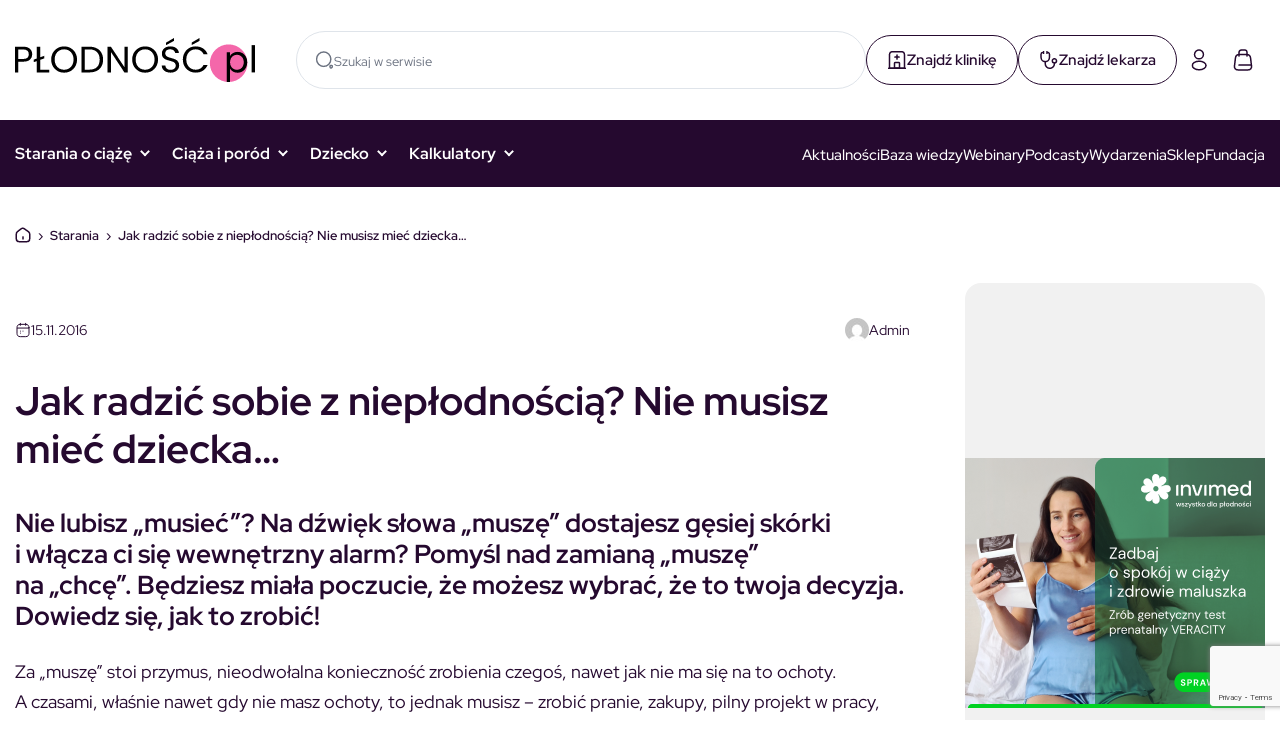

--- FILE ---
content_type: text/html; charset=UTF-8
request_url: https://plodnosc.pl/jak-radzic-sobie-z-nieplodnoscia-nie-musisz-miec-dziecka/
body_size: 15940
content:
<!doctype html>
<html lang="pl-PL" prefix="og: https://ogp.me/ns#" class="no-js">
<head>
  <meta charset="UTF-8">
  <meta name="format-detection" content="telephone=no">
  <meta name="viewport" content="width=device-width, initial-scale=1">
  <meta name="theme-color" content="#000000"  media="(prefers-color-scheme: dark)">
  <meta name="theme-color" content="#FFFFFF" media="(prefers-color-scheme: light)">
  <meta name="msapplication-navbutton-color" content="#FFFFFF">
  <meta name="apple-mobile-web-app-status-bar-style" content="#FFFFFF">
  <script data-noptimize="true">document.documentElement.classList.remove('no-js');</script>
  

<script type="text/javascript"
		id="Cookiebot"
		src="https://consent.cookiebot.com/uc.js"
		data-implementation="wp"
		data-cbid="e0d2f734-8720-49b6-a3da-2e001d78edca"
							data-blockingmode="auto"
	></script>

<!-- Optymalizacja wyszukiwarek według Rank Math - https://rankmath.com/ -->
<link media="all" href="https://plodnosc.pl/wp-content/cache/autoptimize/css/autoptimize_34f48b2389a7fb56232b59d82fefd732.css" rel="stylesheet"><link media="only screen and (max-width: 768px)" href="https://plodnosc.pl/wp-content/cache/autoptimize/css/autoptimize_6fe211f8bb15af76999ce9135805d7af.css" rel="stylesheet"><title>Jak radzić sobie z niepłodnością? Nie musisz mieć dziecka... - Płodność.pl</title>
<meta name="description" content="Za „muszę” stoi przymus, nieodwołalna konieczność zrobienia czegoś, nawet jak nie ma się na to ochoty. A czasami, właśnie nawet gdy nie masz ochoty, to jednak"/>
<meta name="robots" content="index, follow, max-snippet:-1, max-video-preview:-1, max-image-preview:large"/>
<link rel="canonical" href="https://plodnosc.pl/jak-radzic-sobie-z-nieplodnoscia-nie-musisz-miec-dziecka/" />
<meta property="og:locale" content="pl_PL" />
<meta property="og:type" content="article" />
<meta property="og:title" content="Jak radzić sobie z niepłodnością? Nie musisz mieć dziecka... - Płodność.pl" />
<meta property="og:description" content="Za „muszę” stoi przymus, nieodwołalna konieczność zrobienia czegoś, nawet jak nie ma się na to ochoty. A czasami, właśnie nawet gdy nie masz ochoty, to jednak" />
<meta property="og:url" content="https://plodnosc.pl/jak-radzic-sobie-z-nieplodnoscia-nie-musisz-miec-dziecka/" />
<meta property="og:site_name" content="Płodność.pl" />
<meta property="article:section" content="[home] Starania" />
<meta property="og:image" content="https://plodnosc.pl/wp-content/uploads/2016/09/szadkowska_foto-129x150.jpg" />
<meta property="og:image:secure_url" content="https://plodnosc.pl/wp-content/uploads/2016/09/szadkowska_foto-129x150.jpg" />
<meta property="og:image:alt" content="Jak radzić sobie z&nbsp;niepłodnością? Nie&nbsp;musisz mieć dziecka&#8230;" />
<meta property="article:published_time" content="2016-11-15T06:00:13+01:00" />
<meta name="twitter:card" content="summary_large_image" />
<meta name="twitter:title" content="Jak radzić sobie z niepłodnością? Nie musisz mieć dziecka... - Płodność.pl" />
<meta name="twitter:description" content="Za „muszę” stoi przymus, nieodwołalna konieczność zrobienia czegoś, nawet jak nie ma się na to ochoty. A czasami, właśnie nawet gdy nie masz ochoty, to jednak" />
<meta name="twitter:image" content="https://plodnosc.pl/wp-content/uploads/2016/09/szadkowska_foto-129x150.jpg" />
<meta name="twitter:label1" content="Napisane przez" />
<meta name="twitter:data1" content="Admin" />
<meta name="twitter:label2" content="Czas czytania" />
<meta name="twitter:data2" content="3 minuty" />
<script type="application/ld+json" class="rank-math-schema">{"@context":"https://schema.org","@graph":[{"@type":["Person","Organization"],"@id":"https://plodnosc.pl/#person","name":"P\u0142odno\u015b\u0107.pl"},{"@type":"WebSite","@id":"https://plodnosc.pl/#website","url":"https://plodnosc.pl","name":"P\u0142odno\u015b\u0107.pl","publisher":{"@id":"https://plodnosc.pl/#person"},"inLanguage":"pl-PL"},{"@type":"ImageObject","@id":"https://plodnosc.pl/wp-content/uploads/2016/09/szadkowska_foto-129x150.jpg","url":"https://plodnosc.pl/wp-content/uploads/2016/09/szadkowska_foto-129x150.jpg","width":"200","height":"200","inLanguage":"pl-PL"},{"@type":"BreadcrumbList","@id":"https://plodnosc.pl/jak-radzic-sobie-z-nieplodnoscia-nie-musisz-miec-dziecka/#breadcrumb","itemListElement":[{"@type":"ListItem","position":"1","item":{"@id":"https://plodnosc.pl","name":"Dom"}},{"@type":"ListItem","position":"2","item":{"@id":"https://plodnosc.pl/home-starania/","name":" Starania"}},{"@type":"ListItem","position":"3","item":{"@id":"https://plodnosc.pl/jak-radzic-sobie-z-nieplodnoscia-nie-musisz-miec-dziecka/","name":"Jak radzi\u0107 sobie z&nbsp;niep\u0142odno\u015bci\u0105? Nie&nbsp;musisz mie\u0107 dziecka&#8230;"}}]},{"@type":"WebPage","@id":"https://plodnosc.pl/jak-radzic-sobie-z-nieplodnoscia-nie-musisz-miec-dziecka/#webpage","url":"https://plodnosc.pl/jak-radzic-sobie-z-nieplodnoscia-nie-musisz-miec-dziecka/","name":"Jak radzi\u0107 sobie z niep\u0142odno\u015bci\u0105? Nie musisz mie\u0107 dziecka... - P\u0142odno\u015b\u0107.pl","datePublished":"2016-11-15T06:00:13+01:00","dateModified":"2016-11-15T06:00:13+01:00","isPartOf":{"@id":"https://plodnosc.pl/#website"},"primaryImageOfPage":{"@id":"https://plodnosc.pl/wp-content/uploads/2016/09/szadkowska_foto-129x150.jpg"},"inLanguage":"pl-PL","breadcrumb":{"@id":"https://plodnosc.pl/jak-radzic-sobie-z-nieplodnoscia-nie-musisz-miec-dziecka/#breadcrumb"}},{"@type":"Person","@id":"https://plodnosc.pl/author/superadmin/","name":"Admin","url":"https://plodnosc.pl/author/superadmin/","image":{"@type":"ImageObject","@id":"https://secure.gravatar.com/avatar/2d3c89c9302e7ee10cc3dcc8ec8b23f30a2eaac4a8d7952170f574efaa247c4c?s=96&amp;d=mm&amp;r=g","url":"https://secure.gravatar.com/avatar/2d3c89c9302e7ee10cc3dcc8ec8b23f30a2eaac4a8d7952170f574efaa247c4c?s=96&amp;d=mm&amp;r=g","caption":"Admin","inLanguage":"pl-PL"},"sameAs":["https://plodnosc.pl/zespol/"]},{"@type":"BlogPosting","headline":"Jak radzi\u0107 sobie z niep\u0142odno\u015bci\u0105? Nie musisz mie\u0107 dziecka... - P\u0142odno\u015b\u0107.pl","datePublished":"2016-11-15T06:00:13+01:00","dateModified":"2016-11-15T06:00:13+01:00","articleSection":"[home] Starania, [slider] Starania, [slider] Strona g\u0142\u00f3wna, EMOCJE, NIEP\u0141ODNO\u015a\u0106, STARANIA, wsparcie psychologa","author":{"@id":"https://plodnosc.pl/author/superadmin/","name":"Admin"},"publisher":{"@id":"https://plodnosc.pl/#person"},"description":"Za \u201emusz\u0119\u201d stoi przymus, nieodwo\u0142alna konieczno\u015b\u0107 zrobienia czego\u015b, nawet jak nie ma\u00a0si\u0119 na to ochoty. A czasami, w\u0142a\u015bnie nawet gdy nie masz ochoty, to jednak","name":"Jak radzi\u0107 sobie z niep\u0142odno\u015bci\u0105? Nie musisz mie\u0107 dziecka... - P\u0142odno\u015b\u0107.pl","@id":"https://plodnosc.pl/jak-radzic-sobie-z-nieplodnoscia-nie-musisz-miec-dziecka/#richSnippet","isPartOf":{"@id":"https://plodnosc.pl/jak-radzic-sobie-z-nieplodnoscia-nie-musisz-miec-dziecka/#webpage"},"image":{"@id":"https://plodnosc.pl/wp-content/uploads/2016/09/szadkowska_foto-129x150.jpg"},"inLanguage":"pl-PL","mainEntityOfPage":{"@id":"https://plodnosc.pl/jak-radzic-sobie-z-nieplodnoscia-nie-musisz-miec-dziecka/#webpage"}}]}</script>
<!-- /Wtyczka Rank Math WordPress SEO -->

<link href='https://fonts.gstatic.com' crossorigin='anonymous' rel='preconnect' />
<link rel="alternate" type="application/rss+xml" title="Płodność.pl &raquo; Kanał z wpisami" href="https://plodnosc.pl/feed/" />
<link rel="alternate" type="application/rss+xml" title="Płodność.pl &raquo; Kanał z komentarzami" href="https://plodnosc.pl/comments/feed/" />
<link rel="alternate" type="application/rss+xml" title="Płodność.pl &raquo; Jak radzić sobie z&nbsp;niepłodnością? Nie&nbsp;musisz mieć dziecka&#8230; Kanał z komentarzami" href="https://plodnosc.pl/jak-radzic-sobie-z-nieplodnoscia-nie-musisz-miec-dziecka/feed/" />
<link rel="alternate" title="oEmbed (JSON)" type="application/json+oembed" href="https://plodnosc.pl/wp-json/oembed/1.0/embed?url=https%3A%2F%2Fplodnosc.pl%2Fjak-radzic-sobie-z-nieplodnoscia-nie-musisz-miec-dziecka%2F" />
<link rel="alternate" title="oEmbed (XML)" type="text/xml+oembed" href="https://plodnosc.pl/wp-json/oembed/1.0/embed?url=https%3A%2F%2Fplodnosc.pl%2Fjak-radzic-sobie-z-nieplodnoscia-nie-musisz-miec-dziecka%2F&#038;format=xml" />












<script type="text/javascript" src="https://plodnosc.pl/wp-includes/js/jquery/jquery.min.js" id="jquery-core-js"></script>







<link rel="https://api.w.org/" href="https://plodnosc.pl/wp-json/" /><link rel="alternate" title="JSON" type="application/json" href="https://plodnosc.pl/wp-json/wp/v2/posts/7675" /><link rel="EditURI" type="application/rsd+xml" title="RSD" href="https://plodnosc.pl/xmlrpc.php?rsd" />
<meta name="generator" content="WordPress 6.9" />
<link rel='shortlink' href='https://plodnosc.pl/?p=7675' />
<script async="async" src="https://securepubads.g.doubleclick.net/tag/js/gpt.js"></script>	<noscript><style>.woocommerce-product-gallery{ opacity: 1 !important; }</style></noscript>
	<link rel="icon" href="https://plodnosc.pl/wp-content/uploads/2025/11/cropped-favicon-32x32.png" sizes="32x32" />
<link rel="icon" href="https://plodnosc.pl/wp-content/uploads/2025/11/cropped-favicon-192x192.png" sizes="192x192" />
<link rel="apple-touch-icon" href="https://plodnosc.pl/wp-content/uploads/2025/11/cropped-favicon-180x180.png" />
<meta name="msapplication-TileImage" content="https://plodnosc.pl/wp-content/uploads/2025/11/cropped-favicon-270x270.png" />
  <style data-noptimize="true">
  :root {
    --doc-height: 100vh;
  }
  </style>
  <script data-noptimize="true">
    function DZ_DocumentHeight () {
        var doc = document.documentElement;
        doc.style.setProperty('--doc-height', window.innerHeight + 'px');
    }
    window.addEventListener('resize', DZ_DocumentHeight);
    DZ_DocumentHeight();
  </script>
	<!-- Google Tag Manager -->
	
	<!-- End Google Tag Manager -->

</head>
<body class="wp-singular post-template-default single single-post postid-7675 single-format-standard wp-theme-plodnosc-pl theme-plodnosc-pl woocommerce-no-js">
<!-- Google Tag Manager (noscript) -->
<noscript><iframe src="https://www.googletagmanager.com/ns.html?id=GTM-59PFGWZ"
									height="0" width="0" style="display:none;visibility:hidden"></iframe></noscript>
<!-- End Google Tag Manager (noscript) -->
  <a class="skip-link screen-reader-text" href="#main">
    Skocz do treści  </a>
  <header class="header">
    <div class="header-panel">
      <div class="wrapper">
        <a 
        href="https://plodnosc.pl" 
        class="header-panel-logo">
                      <img width="240" height="44" src="https://plodnosc.pl/wp-content/uploads/2025/04/logo-sec-ed.svg" class="attachment-full size-full" alt="" loading="eager" decoding="async" />                  </a>
        <div class="header-panel-content">
          <form id="searchform" class="header-panel-content-search search-form" method="get" action="https://plodnosc.pl">
            <svg class="icon">
              <use xlink:href="https://plodnosc.pl/wp-content/themes/plodnosc-pl/assets/images/icons/svg-map.svg#bubble"></use>
            </svg>
            <input type="text" class="search-field" name="s" placeholder="Szukaj w serwisie" value="">
          </form>
        </div>
        <div class="find-buttons">
          <a href="/kliniki" class="link-find">
            <svg class="icon">
              <use xlink:href="https://plodnosc.pl/wp-content/themes/plodnosc-pl/assets//images/icons/svg-map.svg#clinic"></use>
            </svg>
            <span>Znajdź klinikę</span>
          </a>
          <a href="/lekarze" class="link-find">
            <svg class="icon">
              <use xlink:href="https://plodnosc.pl/wp-content/themes/plodnosc-pl/assets//images/icons/svg-map.svg#doctor"></use>
            </svg>
            <span> Znajdź lekarza</span>
          </a>
        </div>
        <div class="header-panel-actions">
          <a href="https://plodnosc.pl/moje-konto" class="link link-inverse" aria-label="Moje konto">
            <svg class="icon">
              <use xlink:href="https://plodnosc.pl/wp-content/themes/plodnosc-pl/assets/images/icons/svg-map.svg#profil"></use>
            </svg>
          </a>
          <a href="https://plodnosc.pl/koszyk" class="link link-inverse" aria-label="Koszyk">
            <svg class="icon">
              <use xlink:href="https://plodnosc.pl/wp-content/themes/plodnosc-pl/assets/images/icons/svg-map.svg#basket"></use>
            </svg>
          </a>
          <button class="toggle-menu">
            <span></span>
            <span></span>
            <span></span>
          </button>
        </div>
      </div>
    </div>
    <div class="header-menu">
      <div class="wrapper">
        <div class="header-menu-left">
          <div class="menu-menu-glowne-container"><ul id="menu-main-left" class="menu"><li id="menu-item-826" class="menu-item menu-item-type-taxonomy menu-item-object-category current-post-ancestor current-menu-parent current-post-parent menu-item-has-children menu-item-826"><a href="https://plodnosc.pl/starania-o-dziecko/">Starania o&nbsp;ciążę</a>
<ul class="sub-menu">
	<li id="menu-item-851" class="menu-item menu-item-type-taxonomy menu-item-object-category menu-item-851"><a href="https://plodnosc.pl/starania-o-dziecko/naturalnie-starania/">Planujemy ciążę</a></li>
	<li id="menu-item-856" class="menu-item menu-item-type-taxonomy menu-item-object-category menu-item-856"><a href="https://plodnosc.pl/starania-o-dziecko/nieplodnosc/in-vitro/">In&nbsp;vitro</a></li>
	<li id="menu-item-857" class="menu-item menu-item-type-taxonomy menu-item-object-category menu-item-857"><a href="https://plodnosc.pl/starania-o-dziecko/nieplodnosc/nieplodnosc-damska/">Niepłodność kobieca</a></li>
	<li id="menu-item-854" class="menu-item menu-item-type-taxonomy menu-item-object-category menu-item-854"><a href="https://plodnosc.pl/starania-o-dziecko/nieplodnosc/endometrioza/">Endometrioza</a></li>
	<li id="menu-item-855" class="menu-item menu-item-type-taxonomy menu-item-object-category menu-item-855"><a href="https://plodnosc.pl/starania-o-dziecko/nieplodnosc/hashimoto/">Hashimoto</a></li>
	<li id="menu-item-860" class="menu-item menu-item-type-taxonomy menu-item-object-category menu-item-860"><a href="https://plodnosc.pl/starania-o-dziecko/nieplodnosc/pcos/">PCOS</a></li>
	<li id="menu-item-858" class="menu-item menu-item-type-taxonomy menu-item-object-category menu-item-858"><a href="https://plodnosc.pl/starania-o-dziecko/nieplodnosc/nieplodnosc-meska/">Niepłodność męska</a></li>
	<li id="menu-item-861" class="menu-item menu-item-type-taxonomy menu-item-object-category menu-item-861"><a href="https://plodnosc.pl/starania-o-dziecko/nieplodnosc/poronienie/">Poronienie</a></li>
	<li id="menu-item-850" class="menu-item menu-item-type-taxonomy menu-item-object-category current-post-ancestor current-menu-parent current-post-parent menu-item-850"><a href="https://plodnosc.pl/starania-o-dziecko/emocje/wsparcie-psychologa/">Psychologia</a></li>
	<li id="menu-item-872" class="menu-item menu-item-type-taxonomy menu-item-object-category menu-item-872"><a href="https://plodnosc.pl/starania-o-dziecko/nieplodnosc/wasze-historie-nieplodnosc/">Wasze historie</a></li>
	<li id="menu-item-853" class="menu-item menu-item-type-taxonomy menu-item-object-category menu-item-853"><a href="https://plodnosc.pl/starania-o-dziecko/nieplodnosc/badania-i-normy/">Badania</a></li>
</ul>
</li>
<li id="menu-item-828" class="menu-item menu-item-type-taxonomy menu-item-object-category menu-item-has-children menu-item-828"><a href="https://plodnosc.pl/ciaza/">Ciąża i&nbsp;poród</a>
<ul class="sub-menu">
	<li id="menu-item-831" class="menu-item menu-item-type-taxonomy menu-item-object-category menu-item-831"><a href="https://plodnosc.pl/ciaza/badania-ciaza/">Zdrowie w&nbsp;ciąży</a></li>
	<li id="menu-item-832" class="menu-item menu-item-type-taxonomy menu-item-object-category menu-item-832"><a href="https://plodnosc.pl/ciaza/dieta-ciaza/">Dieta i&nbsp;aktywność fizyczna w&nbsp;ciąży</a></li>
	<li id="menu-item-836" class="menu-item menu-item-type-taxonomy menu-item-object-category menu-item-836"><a href="https://plodnosc.pl/ciaza/porod/">Poród</a></li>
	<li id="menu-item-833" class="menu-item menu-item-type-taxonomy menu-item-object-category menu-item-833"><a href="https://plodnosc.pl/ciaza/dla-mamy-i-taty/">Dla rodziców</a></li>
</ul>
</li>
<li id="menu-item-829" class="menu-item menu-item-type-taxonomy menu-item-object-category menu-item-has-children menu-item-829"><a href="https://plodnosc.pl/dziecko/">Dziecko</a>
<ul class="sub-menu">
	<li id="menu-item-6176" class="menu-item menu-item-type-post_type menu-item-object-kalendarz-rozwoju menu-item-6176"><a href="https://plodnosc.pl/kalendarz-rozwoju/kalendarz-rozwoju-dziecka-od-narodzin-do-3-roku-zycia-miesiac-po-miesiacu/">Kalendarz rozwoju dziecka</a></li>
	<li id="menu-item-840" class="menu-item menu-item-type-taxonomy menu-item-object-category menu-item-840"><a href="https://plodnosc.pl/dziecko/rozwoj-dziecka/">Rozwój dziecka</a></li>
	<li id="menu-item-842" class="menu-item menu-item-type-taxonomy menu-item-object-category menu-item-842"><a href="https://plodnosc.pl/dziecko/zdrowie-dziecka/">Zdrowie</a></li>
	<li id="menu-item-839" class="menu-item menu-item-type-taxonomy menu-item-object-category menu-item-839"><a href="https://plodnosc.pl/dziecko/pielegnacja-maluszka/">Pielęgnacja</a></li>
	<li id="menu-item-837" class="menu-item menu-item-type-taxonomy menu-item-object-category menu-item-837"><a href="https://plodnosc.pl/dziecko/baza-imion/">Baza imion</a></li>
	<li id="menu-item-843" class="menu-item menu-item-type-taxonomy menu-item-object-category menu-item-843"><a href="https://plodnosc.pl/dziecko/zywienie-dziecka/">Dieta i&nbsp;żywienie dziecka</a></li>
	<li id="menu-item-841" class="menu-item menu-item-type-taxonomy menu-item-object-category menu-item-841"><a href="https://plodnosc.pl/dziecko/wychowanie/">Wychowanie</a></li>
</ul>
</li>
<li id="menu-item-830" class="menu-item menu-item-type-custom menu-item-object-custom menu-item-has-children menu-item-830"><a href="#kalkulatory">Kalkulatory</a>
<ul class="sub-menu">
	<li id="menu-item-1924" class="menu-item menu-item-type-custom menu-item-object-custom menu-item-1924"><a href="https://plodnosc.pl/kalendarz-ciazy/kalendarz-ciazy-9-miesiecy-tydzien-po-tygodniu/">Kalendarz ciąży</a></li>
	<li id="menu-item-865" class="menu-item menu-item-type-post_type menu-item-object-page menu-item-865"><a href="https://plodnosc.pl/kalkulator-ktory-tydzien-ciazy/">Kalkulator ciąży</a></li>
	<li id="menu-item-863" class="menu-item menu-item-type-post_type menu-item-object-page menu-item-863"><a href="https://plodnosc.pl/kalkulator-beta-hcg/">Kalkulator beta HCG</a></li>
	<li id="menu-item-869" class="menu-item menu-item-type-post_type menu-item-object-page menu-item-869"><a href="https://plodnosc.pl/termin-porodu-kalkulator/">Kalkulator porodu</a></li>
	<li id="menu-item-866" class="menu-item menu-item-type-post_type menu-item-object-page menu-item-866"><a href="https://plodnosc.pl/kalkulator-dni-plodnych/">Kalkulator dni płodnych</a></li>
	<li id="menu-item-864" class="menu-item menu-item-type-post_type menu-item-object-page menu-item-864"><a href="https://plodnosc.pl/kalkulator-bmi/">Kalkulator BMI i&nbsp;prawidłowej wagi</a></li>
	<li id="menu-item-868" class="menu-item menu-item-type-post_type menu-item-object-page menu-item-868"><a href="https://plodnosc.pl/kalkulator-kalorii/">Kalkulator kalorii</a></li>
	<li id="menu-item-867" class="menu-item menu-item-type-post_type menu-item-object-page menu-item-867"><a href="https://plodnosc.pl/kalkulator-idealnej-wagi/">Kalkulator prawidłowej wagi</a></li>
</ul>
</li>
</ul></div>        </div>
        <div class="header-menu-right">
          <div class="menu-menu-glowne-z-prawej-container"><ul id="menu-main-right" class="menu"><li id="menu-item-870" class="menu-item menu-item-type-taxonomy menu-item-object-category menu-item-870"><a href="https://plodnosc.pl/news/">Aktualności</a></li>
<li id="menu-item-1778" class="menu-item menu-item-type-custom menu-item-object-custom menu-item-1778"><a href="/baza-wiedzy">Baza wiedzy</a></li>
<li id="menu-item-6071" class="menu-item menu-item-type-taxonomy menu-item-object-category menu-item-6071"><a href="https://plodnosc.pl/plodnosc-tv/">Webinary</a></li>
<li id="menu-item-1779" class="menu-item menu-item-type-taxonomy menu-item-object-category menu-item-1779"><a href="https://plodnosc.pl/podcasty/">Podcasty</a></li>
<li id="menu-item-1780" class="menu-item menu-item-type-post_type menu-item-object-page menu-item-1780"><a href="https://plodnosc.pl/wydarzenia/">Wydarzenia</a></li>
<li id="menu-item-1893" class="menu-item menu-item-type-post_type menu-item-object-page menu-item-1893"><a href="https://plodnosc.pl/sklep/">Sklep</a></li>
<li id="menu-item-871" class="menu-item menu-item-type-custom menu-item-object-custom menu-item-871"><a target="_blank" href="https://pomocdlaplodnosci.pl/">Fundacja</a></li>
</ul></div>        </div>
        <div class="header-menu-mobile-information">
          <a href="mailto:redakcja@brubenpolska.pl">
						<svg class="icon">
              <use xlink:href="https://plodnosc.pl/wp-content/themes/plodnosc-pl/assets//images/icons/svg-map.svg#mail"></use>
            </svg>
						<span>redakcja@brubenpolska.pl</span>
					</a>
          <a href="tel:+48505896877">
						<svg class="icon">
              <use xlink:href="https://plodnosc.pl/wp-content/themes/plodnosc-pl/assets//images/icons/svg-map.svg#phone"></use>
            </svg>
						<span>+48 505 896 877</span>
					</a>
        </div>
      </div>
    </div>
  </header>
<main id="main" class="site-main subpage single-post">
	<div class="page-content wrapper">
		<nav aria-label="breadcrumbs" class="rank-math-breadcrumb"><p><a href="https://plodnosc.pl">Dom</a><span class="separator"> &rsaquo; </span><a href="https://plodnosc.pl/home-starania/"> Starania</a><span class="separator"> &rsaquo; </span><span class="last">Jak radzić sobie z&nbsp;niepłodnością? Nie&nbsp;musisz mieć dziecka&#8230;</span></p></nav>		<div class="layout-flex">
						<article class="layout-content">
				<header class="post-header">
										<div class="article-details">
						<div class="article-details-date">
							<svg class="icon">
								<use xlink:href="https://plodnosc.pl/wp-content/themes/plodnosc-pl/assets/images/icons/svg-map.svg#calendar"></use>
							</svg>
							<span>15.11.2016</span>
						</div>
												<div class="article-details-author">
							<noscript><img alt='' src='https://secure.gravatar.com/avatar/2d3c89c9302e7ee10cc3dcc8ec8b23f30a2eaac4a8d7952170f574efaa247c4c?s=24&#038;d=mm&#038;r=g' srcset='https://secure.gravatar.com/avatar/2d3c89c9302e7ee10cc3dcc8ec8b23f30a2eaac4a8d7952170f574efaa247c4c?s=48&#038;d=mm&#038;r=g 2x' class='avatar avatar-24 photo' height='24' width='24' decoding='async'/></noscript><img alt='' src='data:image/svg+xml,%3Csvg%20xmlns=%22http://www.w3.org/2000/svg%22%20viewBox=%220%200%2024%2024%22%3E%3C/svg%3E' data-src='https://secure.gravatar.com/avatar/2d3c89c9302e7ee10cc3dcc8ec8b23f30a2eaac4a8d7952170f574efaa247c4c?s=24&#038;d=mm&#038;r=g' data-srcset='https://secure.gravatar.com/avatar/2d3c89c9302e7ee10cc3dcc8ec8b23f30a2eaac4a8d7952170f574efaa247c4c?s=48&#038;d=mm&#038;r=g 2x' class='lazyload avatar avatar-24 photo' height='24' width='24' decoding='async'/>							<span>Admin</span>
						</div>
					</div>
					<h1 class="page-title">
						Jak radzić sobie z&nbsp;niepłodnością? Nie&nbsp;musisz mieć dziecka&#8230;					</h1>
				</header>
				<section class="post-content">
					<blockquote>
<h3><strong>Nie&nbsp;lubisz „musieć”? Na&nbsp;dźwięk słowa „muszę” dostajesz gęsiej skórki i&nbsp;włącza ci&nbsp;się wewnętrzny alarm? Pomyśl nad&nbsp;zamianą &#8222;muszę&#8221; na&nbsp;&#8222;chcę&#8221;. Będziesz miała poczucie, że&nbsp;możesz wybrać, że&nbsp;to&nbsp;twoja decyzja. Dowiedz się, jak to&nbsp;zrobić!</strong></h3>
</blockquote>
<p>Za&nbsp;„muszę” stoi przymus, nieodwołalna konieczność zrobienia czegoś, nawet jak nie&nbsp;ma się na&nbsp;to&nbsp;ochoty. A&nbsp;czasami, właśnie nawet gdy&nbsp;nie&nbsp;masz ochoty, to&nbsp;jednak musisz – zrobić pranie, zakupy, pilny projekt w&nbsp;pracy, spotkać się z&nbsp;kimś, kogo nie&nbsp;lubisz. I&nbsp;co&nbsp;wtedy? Robisz to, ale&#8230; niechętnie. Podane przykłady odnoszą się do&nbsp;zwykłych, niemalże codziennych czynności. Jakoś wplatają się w&nbsp;życie. Gorzej, kiedy okazuje się, że&nbsp;musimy poradzić sobie z&nbsp;sytuacjami bardziej stresującymi i&nbsp;długofalowymi.</p>
<h2><strong>&#8222;Muszę&#8221; vs. &#8222;chcę&#8221; i&nbsp;niepłodność</strong></h2>
<p>Leczeniem niepłodności  wplata się w&nbsp;życie, przeważnie na&nbsp;długo. I&nbsp;jakoś musisz poradzić sobie z&nbsp;tym galimatiasem. Tylko&nbsp;to&nbsp;słowo „musisz”, ten przymus&#8230; Wiem z&nbsp;własnego doświadczenia, że&nbsp;czekając na&nbsp;dziecko miałam poczucie, że&nbsp;ciąży to&nbsp;nade mną jak klątwa. Los postawił na&nbsp;mojej&nbsp;drodze wyzwanie, a&nbsp;ja&nbsp;muszę teraz się męczyć. Tak&nbsp;było przez&nbsp;jakiś czas. I&nbsp;nie&nbsp;było to&nbsp;dla mnie ani dobre, ani wspierające. Właściwie to&nbsp;przytłaczało identycznie jak brak ciąży. Jednak nie&nbsp;byłabym sobą, gdybym&nbsp;nie&nbsp;szukała rozwiązań niewygodnej życiowej sytuacji! Pokaże Ci, jak poradziłam sobie z&nbsp;tą&nbsp;sytuacją.</p>
<h2><strong>Zacznij od&nbsp;zmiany słowa „muszę” na&nbsp;„chcę”!</strong></h2>
<p>Chcę mieć dziecko, chcę być w&nbsp;ciąży, chcę leczyć niepłodność, chcę badać hormony, chcę iść do&nbsp;lekarza i&nbsp;na&nbsp;badania. Chcę, chcę, chcę!</p>
<blockquote>
<p><strong>Ta&nbsp;prosta zmiana słowa na&nbsp;początku zdania spowoduje ogromną zmianę w&nbsp;twojej&nbsp;głowie. W&nbsp;mojej&nbsp;spowodowała. Przede wszystkim zdjęła ze&nbsp;mnie ciężar przymusu i&nbsp;dała wybór.</strong></p>
</blockquote>
<p>To&nbsp;był oczywisty wybór, bo&nbsp;chciałam mieć dziecko i&nbsp;chciałam się leczyć. Dla mojej&nbsp;psychiki, dla poczucia, że&nbsp;mam wpływ na&nbsp;to, co&nbsp;dzieje się w&nbsp;moim życiu. Z&nbsp;perspektywy czasu widzę, że&nbsp;była to&nbsp;bezcenna zmiana na&nbsp;plus. Dlaczego właściwie o&nbsp;tym piszę? Chciałabym na&nbsp;przykładzie z&nbsp;własnych doświadczeń leczenia niepłodności zachęcić cię do&nbsp;zmiany „muszę” na&nbsp;„chcę”. Doskonale wiem, w&nbsp;jakim położeniu się znajdujesz. Wiem, jakie to&nbsp;wszystko trudne. Przeszłam przez&nbsp;wszystkie etapy i&nbsp;mogę Ci&nbsp;pomóc bazując na&nbsp;swoim doświadczeniu.</p>
<blockquote>
<p><strong>Bo&nbsp;kiedy chorobę chcesz leczyć, to&nbsp;odzyskujesz wpływ na&nbsp;to, co&nbsp;dzieje się w&nbsp;twoim życiu. Odzyskujesz moc podejmowania pewnych decyzji lub zaniechania działań. Dajesz sobie prawo wyboru. Bo&nbsp;chcesz! Kiedy musisz, czujesz, że&nbsp;to&nbsp;nie&nbsp;jest do&nbsp;końca „twoje”, że&nbsp;ktoś/coś cię do&nbsp;tego zmusza.</strong></p>
</blockquote>
<p>A&nbsp;kiedy już wiesz, że&nbsp;leczenie niepłodności, robienie badań, odpowiadanie na&nbsp;pytania o&nbsp;brak dziecka, przyjmowanie leków, wydawanie pieniędzy na&nbsp;wizyty i&nbsp;leki to&nbsp;twój&nbsp;wybór, twoje&nbsp;chcenie, to&nbsp;kolej na&nbsp;następny krok.</p>
<h2><strong>Jak radzić sobie z&nbsp;niepłodnością?</strong></h2>
<p>Radzić sobie, to&nbsp;podejmować aktywność, pewne działania. Kiedy pojawia się problem, a&nbsp;nawet zagrożenie (tu&nbsp;bezdzietnością, uszczerbkiem na&nbsp;zdrowiu) radzenie sobie oznacza znalezienie takich sposobów, które pomogą wyjść z&nbsp;impasu i&nbsp;zneutralizować lub przynajmniej zmniejszyć poczucie zagrożenia. Robić określone rzeczy. Reagować w&nbsp;określony sposób. Najlepiej konstruktywny, czyli taki, który&nbsp;sprawi, że&nbsp;leczenie posunie się naprzód i&nbsp;który&nbsp;spowoduje spadek stresu, lęków, obaw.</p>
<h3><strong>Są&nbsp;trzy główne sposoby radzenia sobie:</strong></h3>
<p><strong>1. Sposób poznawczy, czyli poznaj swojego wroga.</strong></p>
<p>Dowiedz się, jak najwięcej o&nbsp;swojej chorobie, przeszkodach w&nbsp;zajściu w&nbsp;ciążę, sposobach leczenia, możliwych procedurach medycznych, lekach. Zaplanuj kolejne etapy czekania na&nbsp;dziecko, realizuj swój plan zadaniowo.</p>
<p><strong>2. Sposób emocjonalny, czyli na&nbsp;przykład wypłacz się. </strong></p>
<p>Znajdź najlepszy dla ciebie sposób na&nbsp;ujście frustracji i&nbsp;stosuj go&nbsp;w&nbsp;razie potrzeby. Zadbaj o&nbsp;to, żeby&nbsp;nie&nbsp;ranić przy tym innych i&nbsp;samej nie&nbsp;wpędzić się w&nbsp;pułapkę użalania się nad&nbsp;sobą.</p>
<p><strong>3.</strong> <strong>Sposób behawioralny, czyli wpłyń na&nbsp;swoje zachowanie. </strong></p>
<p>Obserwuj się i&nbsp;swoje emocjonalne reakcje na&nbsp;niepowodzenia leczenia. Naucz się „zarządzać” swoimi emocjami, nie&nbsp;pielęgnuj w&nbsp;sobie złości, żalu czy&nbsp;lęku. Poszukaj i&nbsp;zastosuj w&nbsp;życiu ćwiczenia czy&nbsp;strategie pomocne w&nbsp;tym, żeby&nbsp;dać kontrolowany i&nbsp;konstruktywny upust swoim uczuciom.</p>
<p>Tak&nbsp;naprawdę stosujemy wszystkie trzy w&nbsp;swoim czekaniu na&nbsp;dziecku, tylko&nbsp;w&nbsp;różnych proporcjach. Te&nbsp;proporcje zależą od&nbsp;naszego charakteru, osobowości, sposobów radzenia sobie z&nbsp;emocjami, umiejętności i&nbsp;wcześniejszych życiowych doświadczeń. Nie&nbsp;ma&nbsp;jednego sprawdzonego, stuprocentowego sposobu dobrego dla wszystkich. Jednak dobrze by&nbsp;było zaplanować swój własny sposób na&nbsp;poradzenie sobie z&nbsp;niepłodnością. Bo&nbsp;chcesz!</p>
<hr />
<p><strong><noscript><img decoding="async" class="alignleft size-thumbnail wp-image-7085" src="https://plodnosc.pl/wp-content/uploads/2016/09/szadkowska_foto-129x150.jpg" alt="szadkowska_foto" width="129" height="150" /></noscript><img decoding="async" class="lazyload alignleft size-thumbnail wp-image-7085" src='data:image/svg+xml,%3Csvg%20xmlns=%22http://www.w3.org/2000/svg%22%20viewBox=%220%200%20129%20150%22%3E%3C/svg%3E' data-src="https://plodnosc.pl/wp-content/uploads/2016/09/szadkowska_foto-129x150.jpg" alt="szadkowska_foto" width="129" height="150" />Monika Szadkowska</strong> od&nbsp;ponad 11 lat pracuje jako terapeuta z&nbsp;kobietami w&nbsp;trudnych sytuacjach życiowych. Ukończyła Studium Pomocy Psychologicznej przy Instytucie Psychologii Zdrowia i&nbsp;od&nbsp;kilku lat jest cenionym doradcą przygotowującym pary do&nbsp;rodzicielstwa, coachem płodności. Autorka projektu „Chcę mieć dziecko” i&nbsp;aplikacji na&nbsp;telefon „Zwiększ Swoją Szansę na&nbsp;Ciążę”.</p>
<p>&nbsp;</p>
<p>&nbsp;</p>
<p><strong>Polecamy także:</strong></p>
<p><a href="https://plodnosc.pl/bede-szczesliwa-dopiero-jak-urodze-dziecko-dlaczego-nie-teraz-lista-15-zasad-niezbednych-do-szczescia/" target="_blank" rel="noopener">„Będę szczęśliwa dopiero jak urodzę dziecko.” A&nbsp;dlaczego nie&nbsp;teraz?!</a></p>
<p><a href="https://plodnosc.pl/starasz-sie-o-dziecko-zjedz-sniadanie-na-dzien-dobry-i-dobra-plodnosc/" target="_blank" rel="noopener">Starasz się o&nbsp;dziecko? Jedz śniadania – na&nbsp;dzień dobry i&nbsp;dobrą płodność</a></p>
<p><a href="https://plodnosc.pl/zadanie-na-ten-tydzien-zrob-cos-dla-siebie-wybacz-sobie/" target="_blank" rel="noopener">Musisz sobie wybaczyć! Nawet nie&nbsp;wiesz, jaką ulgę poczujesz</a></p>				</section>
				<footer class="post-footer">
										<div class="block-share">
						<p>Udostępnij:</p>
						<ul class="block-share-list">
							<li class="block-share-item">
                <a
                  href="https://www.linkedin.com/shareArticle?mini=true&#038;url=https%3A%2F%2Fplodnosc.pl%2Fjak-radzic-sobie-z-nieplodnoscia-nie-musisz-miec-dziecka%2F"
                  target="_blank"
                  rel="nofollow noopener noreferrer"
                  class="post-sharing-link">
                  <svg class="icon">
                    <use xlink:href="https://plodnosc.pl/wp-content/themes/plodnosc-pl/assets/images/icons/svg-map.svg#linkedin"></use>
                  </svg>
                </a>
              </li>
              <li class="block-share-item">
                <a
                  href="https://twitter.com/share?url=https%3A%2F%2Fplodnosc.pl%2Fjak-radzic-sobie-z-nieplodnoscia-nie-musisz-miec-dziecka%2F&#038;text=Jak+radzi%C4%87+sobie+z%26nbsp%3Bniep%C5%82odno%C5%9Bci%C4%85%3F+Nie%26nbsp%3Bmusisz+mie%C4%87+dziecka%26%238230%3B"
                  target="_blank"
                  rel="nofollow noopener noreferrer"
                  class="post-sharing-link">
                  <svg class="icon">
                    <use xlink:href="https://plodnosc.pl/wp-content/themes/plodnosc-pl/assets/images/icons/svg-map.svg#twitter"></use>
                  </svg>
                </a>
              </li>
							<li class="block-share-item">
								<a
                  href="https://www.facebook.com/sharer.php?u=https%3A%2F%2Fplodnosc.pl%2Fjak-radzic-sobie-z-nieplodnoscia-nie-musisz-miec-dziecka%2F"
                  target="_blank"
                  rel="nofollow noopener noreferrer"
                  class="post-sharing-link">
                  <svg class="icon">
                    <use xlink:href="https://plodnosc.pl/wp-content/themes/plodnosc-pl/assets/images/icons/svg-map.svg#facebook"></use>
                  </svg>
                </a>
							</li>
						</ul>
					</div>
				</footer>
			</article><!-- .page-content -->
						<aside class="layout-sidebar">
				<div class="cta big">
					<div class="cta-container">
						<div class="gam-container" id="ct_fa3e1491a7a051a8e23cd32a3c67eac6" data-sizes="[300, 250],[300, 600]"><a href="https://invimed.pl/badania/prenatalne/veracity?utm_source=FUNDACJA&utm_medium=BANNER&utm_campaign=Veracity&utm_id=VERACITY" target="_blank"><noscript><img src="/wp-content/uploads/ads/invimed-300x250.png" alt="" /></noscript><img class="lazyload" src='data:image/svg+xml,%3Csvg%20xmlns=%22http://www.w3.org/2000/svg%22%20viewBox=%220%200%20210%20140%22%3E%3C/svg%3E' data-src="/wp-content/uploads/ads/invimed-300x250.png" alt="" /></a> </div>					</div>
				</div>
				<div class="blog-recommended">
					<h3>Polecamy:</h3>
															<ul class="posts-list">
												<li class="post">
							<a href="https://plodnosc.pl/nowa-metoda-moze-zwiekszyc-skutecznosc-in-vitro-u-kobiet-po-40-roku-zycia/" class="post-container-link">
			<noscript><img width="750" height="500" src="https://plodnosc.pl/wp-content/uploads/2026/01/odmlodzenie-komorek-jajowych-750x500.jpg" class="attachment-medium size-medium wp-post-image" alt="" loading="lazy" decoding="async" srcset="https://plodnosc.pl/wp-content/uploads/2026/01/odmlodzenie-komorek-jajowych-750x500.jpg 750w, https://plodnosc.pl/wp-content/uploads/2026/01/odmlodzenie-komorek-jajowych-1024x683.jpg 1024w, https://plodnosc.pl/wp-content/uploads/2026/01/odmlodzenie-komorek-jajowych-768x512.jpg 768w, https://plodnosc.pl/wp-content/uploads/2026/01/odmlodzenie-komorek-jajowych-1536x1024.jpg 1536w, https://plodnosc.pl/wp-content/uploads/2026/01/odmlodzenie-komorek-jajowych-2048x1366.jpg 2048w, https://plodnosc.pl/wp-content/uploads/2026/01/odmlodzenie-komorek-jajowych-600x400.jpg 600w" sizes="auto, (max-width: 750px) 100vw, 750px" /></noscript><img width="750" height="500" src='data:image/svg+xml,%3Csvg%20xmlns=%22http://www.w3.org/2000/svg%22%20viewBox=%220%200%20750%20500%22%3E%3C/svg%3E' data-src="https://plodnosc.pl/wp-content/uploads/2026/01/odmlodzenie-komorek-jajowych-750x500.jpg" class="lazyload attachment-medium size-medium wp-post-image" alt="" loading="lazy" decoding="async" data-srcset="https://plodnosc.pl/wp-content/uploads/2026/01/odmlodzenie-komorek-jajowych-750x500.jpg 750w, https://plodnosc.pl/wp-content/uploads/2026/01/odmlodzenie-komorek-jajowych-1024x683.jpg 1024w, https://plodnosc.pl/wp-content/uploads/2026/01/odmlodzenie-komorek-jajowych-768x512.jpg 768w, https://plodnosc.pl/wp-content/uploads/2026/01/odmlodzenie-komorek-jajowych-1536x1024.jpg 1536w, https://plodnosc.pl/wp-content/uploads/2026/01/odmlodzenie-komorek-jajowych-2048x1366.jpg 2048w, https://plodnosc.pl/wp-content/uploads/2026/01/odmlodzenie-komorek-jajowych-600x400.jpg 600w" data-sizes="auto, (max-width: 750px) 100vw, 750px" />		<div class="post-container-content">
		<h3>Nowa metoda może zwiększyć skuteczność in&nbsp;vitro u&nbsp;kobiet po&nbsp;40. roku życia</h3>
		<div class="post-container-details">
		<div class="post-container-details-date">
			<svg class="icon">
			<use xlink:href="https://plodnosc.pl/wp-content/themes/plodnosc-pl/assets/images/icons/svg-map.svg#calendar"></use>
			</svg>
			<span>14.01.2026</span>
		</div>
		<div class="post-container-details-author">
			<noscript><img alt='' src='https://plodnosc.pl/wp-content/uploads/2025/05/AB-456x470.png' srcset='https://plodnosc.pl/wp-content/uploads/2025/05/AB-456x470.png 2x' class='avatar avatar-24 photo' height='24' width='24' decoding='async'/></noscript><img alt='' src='data:image/svg+xml,%3Csvg%20xmlns=%22http://www.w3.org/2000/svg%22%20viewBox=%220%200%2024%2024%22%3E%3C/svg%3E' data-src='https://plodnosc.pl/wp-content/uploads/2025/05/AB-456x470.png' data-srcset='https://plodnosc.pl/wp-content/uploads/2025/05/AB-456x470.png 2x' class='lazyload avatar avatar-24 photo' height='24' width='24' decoding='async'/>			<span>Agnieszka Woźniak</span>
		</div>
		</div>
	</div>
</a>
<div class="post-container-wrapper-link">
		<a href="https://plodnosc.pl/news/" 
			class="post-container-category-link light-pink"
			style="background-color: ;">
			Aktualności	</a>
	</div>
						</li>
												<li class="post">
							<a href="https://plodnosc.pl/nieplodnosc-wtorna-najtrudniejsze-jest-niezrozumienie-historia-beaty/" class="post-container-link">
			<noscript><img width="750" height="422" src="https://plodnosc.pl/wp-content/uploads/2025/07/depresja-poporodowa-a-niepłodność-750x422.png" class="attachment-medium size-medium wp-post-image" alt="" loading="lazy" decoding="async" srcset="https://plodnosc.pl/wp-content/uploads/2025/07/depresja-poporodowa-a-niepłodność-750x422.png 750w, https://plodnosc.pl/wp-content/uploads/2025/07/depresja-poporodowa-a-niepłodność-1024x576.png 1024w, https://plodnosc.pl/wp-content/uploads/2025/07/depresja-poporodowa-a-niepłodność-768x432.png 768w, https://plodnosc.pl/wp-content/uploads/2025/07/depresja-poporodowa-a-niepłodność-600x338.png 600w, https://plodnosc.pl/wp-content/uploads/2025/07/depresja-poporodowa-a-niepłodność.png 1280w" sizes="auto, (max-width: 750px) 100vw, 750px" /></noscript><img width="750" height="422" src='data:image/svg+xml,%3Csvg%20xmlns=%22http://www.w3.org/2000/svg%22%20viewBox=%220%200%20750%20422%22%3E%3C/svg%3E' data-src="https://plodnosc.pl/wp-content/uploads/2025/07/depresja-poporodowa-a-niepłodność-750x422.png" class="lazyload attachment-medium size-medium wp-post-image" alt="" loading="lazy" decoding="async" data-srcset="https://plodnosc.pl/wp-content/uploads/2025/07/depresja-poporodowa-a-niepłodność-750x422.png 750w, https://plodnosc.pl/wp-content/uploads/2025/07/depresja-poporodowa-a-niepłodność-1024x576.png 1024w, https://plodnosc.pl/wp-content/uploads/2025/07/depresja-poporodowa-a-niepłodność-768x432.png 768w, https://plodnosc.pl/wp-content/uploads/2025/07/depresja-poporodowa-a-niepłodność-600x338.png 600w, https://plodnosc.pl/wp-content/uploads/2025/07/depresja-poporodowa-a-niepłodność.png 1280w" data-sizes="auto, (max-width: 750px) 100vw, 750px" />		<div class="post-container-content">
		<h3>Niepłodność wtórna: „Najtrudniejsze jest niezrozumienie”. Historia Beaty</h3>
		<div class="post-container-details">
		<div class="post-container-details-date">
			<svg class="icon">
			<use xlink:href="https://plodnosc.pl/wp-content/themes/plodnosc-pl/assets/images/icons/svg-map.svg#calendar"></use>
			</svg>
			<span>14.01.2026</span>
		</div>
		<div class="post-container-details-author">
			<noscript><img alt='' src='https://plodnosc.pl/wp-content/uploads/2025/05/Anna-Kruk-470x470.jpg' srcset='https://plodnosc.pl/wp-content/uploads/2025/05/Anna-Kruk-470x470.jpg 2x' class='avatar avatar-24 photo' height='24' width='24' decoding='async'/></noscript><img alt='' src='data:image/svg+xml,%3Csvg%20xmlns=%22http://www.w3.org/2000/svg%22%20viewBox=%220%200%2024%2024%22%3E%3C/svg%3E' data-src='https://plodnosc.pl/wp-content/uploads/2025/05/Anna-Kruk-470x470.jpg' data-srcset='https://plodnosc.pl/wp-content/uploads/2025/05/Anna-Kruk-470x470.jpg 2x' class='lazyload avatar avatar-24 photo' height='24' width='24' decoding='async'/>			<span>Anna Kruk</span>
		</div>
		</div>
	</div>
</a>
<div class="post-container-wrapper-link">
		<a href="https://plodnosc.pl/starania-o-dziecko/nieplodnosc/" 
			class="post-container-category-link light-pink"
			style="background-color: #F2BFDD;">
			NIEPŁODNOŚĆ	</a>
	</div>
						</li>
												<li class="post">
							<a href="https://plodnosc.pl/nieplodnosc-i-druzgocaca-diagnoza-ula-jeszcze-wiele-lez-przed-nami-ale-wiem-ze-nie-wolno-sie-poddawac/" class="post-container-link">
			<noscript><img width="750" height="427" src="https://plodnosc.pl/wp-content/uploads/2026/01/niepowodzenia-w-staraniach-o-ciaze-750x427-1.png" class="attachment-medium size-medium wp-post-image" alt="" loading="lazy" decoding="async" srcset="https://plodnosc.pl/wp-content/uploads/2026/01/niepowodzenia-w-staraniach-o-ciaze-750x427-1.png 750w, https://plodnosc.pl/wp-content/uploads/2026/01/niepowodzenia-w-staraniach-o-ciaze-750x427-1-600x342.png 600w" sizes="auto, (max-width: 750px) 100vw, 750px" /></noscript><img width="750" height="427" src='data:image/svg+xml,%3Csvg%20xmlns=%22http://www.w3.org/2000/svg%22%20viewBox=%220%200%20750%20427%22%3E%3C/svg%3E' data-src="https://plodnosc.pl/wp-content/uploads/2026/01/niepowodzenia-w-staraniach-o-ciaze-750x427-1.png" class="lazyload attachment-medium size-medium wp-post-image" alt="" loading="lazy" decoding="async" data-srcset="https://plodnosc.pl/wp-content/uploads/2026/01/niepowodzenia-w-staraniach-o-ciaze-750x427-1.png 750w, https://plodnosc.pl/wp-content/uploads/2026/01/niepowodzenia-w-staraniach-o-ciaze-750x427-1-600x342.png 600w" data-sizes="auto, (max-width: 750px) 100vw, 750px" />		<div class="post-container-content">
		<h3>Niepłodność i&#8230; druzgocąca diagnoza. Ula: „Jeszcze wiele łez przed&nbsp;nami. Ale&nbsp;wiem, że&nbsp;nie&nbsp;wolno się poddawać”</h3>
		<div class="post-container-details">
		<div class="post-container-details-date">
			<svg class="icon">
			<use xlink:href="https://plodnosc.pl/wp-content/themes/plodnosc-pl/assets/images/icons/svg-map.svg#calendar"></use>
			</svg>
			<span>13.01.2026</span>
		</div>
		<div class="post-container-details-author">
			<noscript><img alt='' src='https://plodnosc.pl/wp-content/uploads/2025/05/Anna-Kruk-470x470.jpg' srcset='https://plodnosc.pl/wp-content/uploads/2025/05/Anna-Kruk-470x470.jpg 2x' class='avatar avatar-24 photo' height='24' width='24' decoding='async'/></noscript><img alt='' src='data:image/svg+xml,%3Csvg%20xmlns=%22http://www.w3.org/2000/svg%22%20viewBox=%220%200%2024%2024%22%3E%3C/svg%3E' data-src='https://plodnosc.pl/wp-content/uploads/2025/05/Anna-Kruk-470x470.jpg' data-srcset='https://plodnosc.pl/wp-content/uploads/2025/05/Anna-Kruk-470x470.jpg 2x' class='lazyload avatar avatar-24 photo' height='24' width='24' decoding='async'/>			<span>Anna Kruk</span>
		</div>
		</div>
	</div>
</a>
<div class="post-container-wrapper-link">
		<a href="https://plodnosc.pl/starania-o-dziecko/nieplodnosc/" 
			class="post-container-category-link light-pink"
			style="background-color: #F2BFDD;">
			NIEPŁODNOŚĆ	</a>
	</div>
						</li>
											</ul>
									</div>
				
				<div class="ss-survey-results-mini clinic-recommended">
	<h2 class="survey-title">Kliniki</h2>
	<ul>
		
				<li class="mini-result-box">
									<noscript><img width="640" height="426" src="https://plodnosc.pl/wp-content/uploads/2025/07/invimed-warszawa.jpg" class="attachment-medium size-medium wp-post-image" alt="" decoding="async" srcset="https://plodnosc.pl/wp-content/uploads/2025/07/invimed-warszawa.jpg 640w, https://plodnosc.pl/wp-content/uploads/2025/07/invimed-warszawa-600x399.jpg 600w" sizes="(max-width: 640px) 100vw, 640px" /></noscript><img width="640" height="426" src='data:image/svg+xml,%3Csvg%20xmlns=%22http://www.w3.org/2000/svg%22%20viewBox=%220%200%20640%20426%22%3E%3C/svg%3E' data-src="https://plodnosc.pl/wp-content/uploads/2025/07/invimed-warszawa.jpg" class="lazyload attachment-medium size-medium wp-post-image" alt="" decoding="async" data-srcset="https://plodnosc.pl/wp-content/uploads/2025/07/invimed-warszawa.jpg 640w, https://plodnosc.pl/wp-content/uploads/2025/07/invimed-warszawa-600x399.jpg 600w" data-sizes="(max-width: 640px) 100vw, 640px" />			<div class="clinic-recommended-name">
				<div class="rating">
					<div class="rating-stars" data-rating="5">
						<svg class="star icon">
							<use xlink:href="https://plodnosc.pl/wp-content/themes/plodnosc-pl/assets/images/icons/svg-map.svg#star">
							</use>
						</svg>
						<svg class="star icon">
							<use xlink:href="https://plodnosc.pl/wp-content/themes/plodnosc-pl/assets/images/icons/svg-map.svg#star">
							</use>
						</svg>
						<svg class="star icon">
							<use xlink:href="https://plodnosc.pl/wp-content/themes/plodnosc-pl/assets/images/icons/svg-map.svg#star">
							</use>
						</svg>
						<svg class="star icon">
							<use xlink:href="https://plodnosc.pl/wp-content/themes/plodnosc-pl/assets/images/icons/svg-map.svg#star">
							</use>
						</svg>
						<svg class="star icon">
							<use xlink:href="https://plodnosc.pl/wp-content/themes/plodnosc-pl/assets/images/icons/svg-map.svg#star">
							</use>
						</svg>
					</div>
					<span class="rating-number">4.8</span>
				</div>
				<h3>Klinika leczenia niepłodności InviMed w Warszawie</h3>
			</div>
		</li>
		
				<li class="mini-result-box">
									<noscript><img width="750" height="441" src="https://plodnosc.pl/wp-content/uploads/2025/07/zdrowy-mis-750x441.jpg" class="attachment-medium size-medium wp-post-image" alt="" decoding="async" srcset="https://plodnosc.pl/wp-content/uploads/2025/07/zdrowy-mis-750x441.jpg 750w, https://plodnosc.pl/wp-content/uploads/2025/07/zdrowy-mis-768x452.jpg 768w, https://plodnosc.pl/wp-content/uploads/2025/07/zdrowy-mis-600x353.jpg 600w, https://plodnosc.pl/wp-content/uploads/2025/07/zdrowy-mis.jpg 870w" sizes="(max-width: 750px) 100vw, 750px" /></noscript><img width="750" height="441" src='data:image/svg+xml,%3Csvg%20xmlns=%22http://www.w3.org/2000/svg%22%20viewBox=%220%200%20750%20441%22%3E%3C/svg%3E' data-src="https://plodnosc.pl/wp-content/uploads/2025/07/zdrowy-mis-750x441.jpg" class="lazyload attachment-medium size-medium wp-post-image" alt="" decoding="async" data-srcset="https://plodnosc.pl/wp-content/uploads/2025/07/zdrowy-mis-750x441.jpg 750w, https://plodnosc.pl/wp-content/uploads/2025/07/zdrowy-mis-768x452.jpg 768w, https://plodnosc.pl/wp-content/uploads/2025/07/zdrowy-mis-600x353.jpg 600w, https://plodnosc.pl/wp-content/uploads/2025/07/zdrowy-mis.jpg 870w" data-sizes="(max-width: 750px) 100vw, 750px" />			<div class="clinic-recommended-name">
				<div class="rating">
					<div class="rating-stars" data-rating="0">
						<svg class="star icon">
							<use xlink:href="https://plodnosc.pl/wp-content/themes/plodnosc-pl/assets/images/icons/svg-map.svg#star">
							</use>
						</svg>
						<svg class="star icon">
							<use xlink:href="https://plodnosc.pl/wp-content/themes/plodnosc-pl/assets/images/icons/svg-map.svg#star">
							</use>
						</svg>
						<svg class="star icon">
							<use xlink:href="https://plodnosc.pl/wp-content/themes/plodnosc-pl/assets/images/icons/svg-map.svg#star">
							</use>
						</svg>
						<svg class="star icon">
							<use xlink:href="https://plodnosc.pl/wp-content/themes/plodnosc-pl/assets/images/icons/svg-map.svg#star">
							</use>
						</svg>
						<svg class="star icon">
							<use xlink:href="https://plodnosc.pl/wp-content/themes/plodnosc-pl/assets/images/icons/svg-map.svg#star">
							</use>
						</svg>
					</div>
					<span class="rating-number">0</span>
				</div>
				<h3>Przychodnia Zdrowy Miś Józefów</h3>
			</div>
		</li>
		
				<li class="mini-result-box">
									<noscript><img width="640" height="428" src="https://plodnosc.pl/wp-content/uploads/2025/07/Klinika-Gdynia.jpg" class="attachment-medium size-medium wp-post-image" alt="" decoding="async" srcset="https://plodnosc.pl/wp-content/uploads/2025/07/Klinika-Gdynia.jpg 640w, https://plodnosc.pl/wp-content/uploads/2025/07/Klinika-Gdynia-600x401.jpg 600w" sizes="(max-width: 640px) 100vw, 640px" /></noscript><img width="640" height="428" src='data:image/svg+xml,%3Csvg%20xmlns=%22http://www.w3.org/2000/svg%22%20viewBox=%220%200%20640%20428%22%3E%3C/svg%3E' data-src="https://plodnosc.pl/wp-content/uploads/2025/07/Klinika-Gdynia.jpg" class="lazyload attachment-medium size-medium wp-post-image" alt="" decoding="async" data-srcset="https://plodnosc.pl/wp-content/uploads/2025/07/Klinika-Gdynia.jpg 640w, https://plodnosc.pl/wp-content/uploads/2025/07/Klinika-Gdynia-600x401.jpg 600w" data-sizes="(max-width: 640px) 100vw, 640px" />			<div class="clinic-recommended-name">
				<div class="rating">
					<div class="rating-stars" data-rating="0">
						<svg class="star icon">
							<use xlink:href="https://plodnosc.pl/wp-content/themes/plodnosc-pl/assets/images/icons/svg-map.svg#star">
							</use>
						</svg>
						<svg class="star icon">
							<use xlink:href="https://plodnosc.pl/wp-content/themes/plodnosc-pl/assets/images/icons/svg-map.svg#star">
							</use>
						</svg>
						<svg class="star icon">
							<use xlink:href="https://plodnosc.pl/wp-content/themes/plodnosc-pl/assets/images/icons/svg-map.svg#star">
							</use>
						</svg>
						<svg class="star icon">
							<use xlink:href="https://plodnosc.pl/wp-content/themes/plodnosc-pl/assets/images/icons/svg-map.svg#star">
							</use>
						</svg>
						<svg class="star icon">
							<use xlink:href="https://plodnosc.pl/wp-content/themes/plodnosc-pl/assets/images/icons/svg-map.svg#star">
							</use>
						</svg>
					</div>
					<span class="rating-number">0</span>
				</div>
				<h3>Klinika Leczenia Niepłodności INVICTA - Filia Gdynia</h3>
			</div>
		</li>
		
				<li class="mini-result-box">
									<noscript><img width="640" height="428" src="https://plodnosc.pl/wp-content/uploads/2025/07/INT_DSC01874.jpg" class="attachment-medium size-medium wp-post-image" alt="" decoding="async" srcset="https://plodnosc.pl/wp-content/uploads/2025/07/INT_DSC01874.jpg 640w, https://plodnosc.pl/wp-content/uploads/2025/07/INT_DSC01874-600x401.jpg 600w" sizes="(max-width: 640px) 100vw, 640px" /></noscript><img width="640" height="428" src='data:image/svg+xml,%3Csvg%20xmlns=%22http://www.w3.org/2000/svg%22%20viewBox=%220%200%20640%20428%22%3E%3C/svg%3E' data-src="https://plodnosc.pl/wp-content/uploads/2025/07/INT_DSC01874.jpg" class="lazyload attachment-medium size-medium wp-post-image" alt="" decoding="async" data-srcset="https://plodnosc.pl/wp-content/uploads/2025/07/INT_DSC01874.jpg 640w, https://plodnosc.pl/wp-content/uploads/2025/07/INT_DSC01874-600x401.jpg 600w" data-sizes="(max-width: 640px) 100vw, 640px" />			<div class="clinic-recommended-name">
				<div class="rating">
					<div class="rating-stars" data-rating="5">
						<svg class="star icon">
							<use xlink:href="https://plodnosc.pl/wp-content/themes/plodnosc-pl/assets/images/icons/svg-map.svg#star">
							</use>
						</svg>
						<svg class="star icon">
							<use xlink:href="https://plodnosc.pl/wp-content/themes/plodnosc-pl/assets/images/icons/svg-map.svg#star">
							</use>
						</svg>
						<svg class="star icon">
							<use xlink:href="https://plodnosc.pl/wp-content/themes/plodnosc-pl/assets/images/icons/svg-map.svg#star">
							</use>
						</svg>
						<svg class="star icon">
							<use xlink:href="https://plodnosc.pl/wp-content/themes/plodnosc-pl/assets/images/icons/svg-map.svg#star">
							</use>
						</svg>
						<svg class="star icon">
							<use xlink:href="https://plodnosc.pl/wp-content/themes/plodnosc-pl/assets/images/icons/svg-map.svg#star">
							</use>
						</svg>
					</div>
					<span class="rating-number">5</span>
				</div>
				<h3>Klinika Rozrodczości i Endokrynologii Ginekologicznej w Białymstoku</h3>
			</div>
		</li>
		
				<li class="mini-result-box">
									<noscript><img width="622" height="450" src="https://plodnosc.pl/wp-content/uploads/2025/07/klinika-novum.jpg" class="attachment-medium size-medium wp-post-image" alt="" decoding="async" srcset="https://plodnosc.pl/wp-content/uploads/2025/07/klinika-novum.jpg 622w, https://plodnosc.pl/wp-content/uploads/2025/07/klinika-novum-600x434.jpg 600w" sizes="(max-width: 622px) 100vw, 622px" /></noscript><img width="622" height="450" src='data:image/svg+xml,%3Csvg%20xmlns=%22http://www.w3.org/2000/svg%22%20viewBox=%220%200%20622%20450%22%3E%3C/svg%3E' data-src="https://plodnosc.pl/wp-content/uploads/2025/07/klinika-novum.jpg" class="lazyload attachment-medium size-medium wp-post-image" alt="" decoding="async" data-srcset="https://plodnosc.pl/wp-content/uploads/2025/07/klinika-novum.jpg 622w, https://plodnosc.pl/wp-content/uploads/2025/07/klinika-novum-600x434.jpg 600w" data-sizes="(max-width: 622px) 100vw, 622px" />			<div class="clinic-recommended-name">
				<div class="rating">
					<div class="rating-stars" data-rating="5">
						<svg class="star icon">
							<use xlink:href="https://plodnosc.pl/wp-content/themes/plodnosc-pl/assets/images/icons/svg-map.svg#star">
							</use>
						</svg>
						<svg class="star icon">
							<use xlink:href="https://plodnosc.pl/wp-content/themes/plodnosc-pl/assets/images/icons/svg-map.svg#star">
							</use>
						</svg>
						<svg class="star icon">
							<use xlink:href="https://plodnosc.pl/wp-content/themes/plodnosc-pl/assets/images/icons/svg-map.svg#star">
							</use>
						</svg>
						<svg class="star icon">
							<use xlink:href="https://plodnosc.pl/wp-content/themes/plodnosc-pl/assets/images/icons/svg-map.svg#star">
							</use>
						</svg>
						<svg class="star icon">
							<use xlink:href="https://plodnosc.pl/wp-content/themes/plodnosc-pl/assets/images/icons/svg-map.svg#star">
							</use>
						</svg>
					</div>
					<span class="rating-number">4.91</span>
				</div>
				<h3>Przychodnia Lekarska nOvum</h3>
			</div>
		</li>
					</ul>
</div>

										<div class="selected-product-sidebar">
							<div class="product-image">
									<noscript><img width="300" height="300" src="https://plodnosc.pl/wp-content/uploads/2025/07/1-300x300.png" class="attachment-woocommerce_thumbnail size-woocommerce_thumbnail" alt="Dostęp do Nagrań z Konferencji" decoding="async" srcset="https://plodnosc.pl/wp-content/uploads/2025/07/1-300x300.png 300w, https://plodnosc.pl/wp-content/uploads/2025/07/1-100x100.png 100w, https://plodnosc.pl/wp-content/uploads/2025/07/1-470x470.png 470w" sizes="(max-width: 300px) 100vw, 300px" /></noscript><img width="300" height="300" src='data:image/svg+xml,%3Csvg%20xmlns=%22http://www.w3.org/2000/svg%22%20viewBox=%220%200%20300%20300%22%3E%3C/svg%3E' data-src="https://plodnosc.pl/wp-content/uploads/2025/07/1-300x300.png" class="lazyload attachment-woocommerce_thumbnail size-woocommerce_thumbnail" alt="Dostęp do Nagrań z Konferencji" decoding="async" data-srcset="https://plodnosc.pl/wp-content/uploads/2025/07/1-300x300.png 300w, https://plodnosc.pl/wp-content/uploads/2025/07/1-100x100.png 100w, https://plodnosc.pl/wp-content/uploads/2025/07/1-470x470.png 470w" data-sizes="(max-width: 300px) 100vw, 300px" />							</div>
							<p class="product-title">
									<a href="https://plodnosc.pl/produkt/dostep-do-nagran-z-konferencji/">Dostęp do Nagrań z Konferencji</a>
							</p>
							<div class="product-bottom">
								<p class="product-price"><del aria-hidden="true"><span class="woocommerce-Price-amount amount"><bdi>118,00<span class="woocommerce-Price-currencySymbol">&#122;&#322;</span></bdi></span></del> <span class="screen-reader-text">Pierwotna cena wynosiła: 118,00&#122;&#322;.</span><ins aria-hidden="true"><span class="woocommerce-Price-amount amount"><bdi>69,00<span class="woocommerce-Price-currencySymbol">&#122;&#322;</span></bdi></span></ins><span class="screen-reader-text">Aktualna cena wynosi: 69,00&#122;&#322;.</span></p>
								<a href="/jak-radzic-sobie-z-nieplodnoscia-nie-musisz-miec-dziecka/?add-to-cart=1826" class="btn add_to_cart_button">
									<svg class="icon">
										<use xlink:href="https://plodnosc.pl/wp-content/themes/plodnosc-pl/assets/images/icons/svg-map.svg#basket"></use>
									</svg>
								</a>
							</div>
						</div>
									</aside>
		</div>
		
<div class="calculators-list-wrapper">
	<ul class="calculators-list">
								<li class="calculators-item">
							<a
									href="/kalendarz-ciazy/kalendarz-ciazy-9-miesiecy-tydzien-po-tygodniu/"
									target="_self"
									class="calculaors-item-link">
									<span>
											Kalendarz ciąży									</span>
									<noscript><img src="https://plodnosc.pl/wp-content/themes/plodnosc-pl/assets/images/icons/kc.svg" alt="Ciąża" loading="lazy"></noscript><img class="lazyload" src='data:image/svg+xml,%3Csvg%20xmlns=%22http://www.w3.org/2000/svg%22%20viewBox=%220%200%20210%20140%22%3E%3C/svg%3E' data-src="https://plodnosc.pl/wp-content/themes/plodnosc-pl/assets/images/icons/kc.svg" alt="Ciąża" loading="lazy">
							</a>
					</li>
								<li class="calculators-item">
							<a
									href="https://plodnosc.pl/kalkulator-beta-hcg/"
									target="_self"
									class="calculaors-item-link">
									<span>
											Kalkulator beta HCG									</span>
									<noscript><img src="https://plodnosc.pl/wp-content/themes/plodnosc-pl/assets/images/icons/kbh.svg" alt="Beta HCG" loading="lazy"></noscript><img class="lazyload" src='data:image/svg+xml,%3Csvg%20xmlns=%22http://www.w3.org/2000/svg%22%20viewBox=%220%200%20210%20140%22%3E%3C/svg%3E' data-src="https://plodnosc.pl/wp-content/themes/plodnosc-pl/assets/images/icons/kbh.svg" alt="Beta HCG" loading="lazy">
							</a>
					</li>
								<li class="calculators-item">
							<a
									href="https://plodnosc.pl/termin-porodu-kalkulator/"
									target="_self"
									class="calculaors-item-link">
									<span>
											Kalkulator porodu									</span>
									<noscript><img src="https://plodnosc.pl/wp-content/themes/plodnosc-pl/assets/images/icons/kp.svg" alt="Poród" loading="lazy"></noscript><img class="lazyload" src='data:image/svg+xml,%3Csvg%20xmlns=%22http://www.w3.org/2000/svg%22%20viewBox=%220%200%20210%20140%22%3E%3C/svg%3E' data-src="https://plodnosc.pl/wp-content/themes/plodnosc-pl/assets/images/icons/kp.svg" alt="Poród" loading="lazy">
							</a>
					</li>
								<li class="calculators-item">
							<a
									href="https://plodnosc.pl/kalkulator-dni-plodnych/"
									target="_self"
									class="calculaors-item-link">
									<span>
											Kalkulator dni płodnych									</span>
									<noscript><img src="https://plodnosc.pl/wp-content/themes/plodnosc-pl/assets/images/icons/kdp.svg" alt="Dni płodne" loading="lazy"></noscript><img class="lazyload" src='data:image/svg+xml,%3Csvg%20xmlns=%22http://www.w3.org/2000/svg%22%20viewBox=%220%200%20210%20140%22%3E%3C/svg%3E' data-src="https://plodnosc.pl/wp-content/themes/plodnosc-pl/assets/images/icons/kdp.svg" alt="Dni płodne" loading="lazy">
							</a>
					</li>
								<li class="calculators-item">
							<a
									href="https://plodnosc.pl/kalkulator-bmi/"
									target="_self"
									class="calculaors-item-link">
									<span>
											Kalkulator BMI i prawidłowej wagi									</span>
									<noscript><img src="https://plodnosc.pl/wp-content/themes/plodnosc-pl/assets/images/icons/kbw.svg" alt="BMI" loading="lazy"></noscript><img class="lazyload" src='data:image/svg+xml,%3Csvg%20xmlns=%22http://www.w3.org/2000/svg%22%20viewBox=%220%200%20210%20140%22%3E%3C/svg%3E' data-src="https://plodnosc.pl/wp-content/themes/plodnosc-pl/assets/images/icons/kbw.svg" alt="BMI" loading="lazy">
							</a>
					</li>
								<li class="calculators-item">
							<a
									href="https://plodnosc.pl/kalkulator-kalorii/"
									target="_self"
									class="calculaors-item-link">
									<span>
											Kalkulator kalorii									</span>
									<noscript><img src="https://plodnosc.pl/wp-content/themes/plodnosc-pl/assets/images/icons/kk.svg" alt="Kalorie" loading="lazy"></noscript><img class="lazyload" src='data:image/svg+xml,%3Csvg%20xmlns=%22http://www.w3.org/2000/svg%22%20viewBox=%220%200%20210%20140%22%3E%3C/svg%3E' data-src="https://plodnosc.pl/wp-content/themes/plodnosc-pl/assets/images/icons/kk.svg" alt="Kalorie" loading="lazy">
							</a>
					</li>
								<li class="calculators-item">
							<a
									href="https://plodnosc.pl/kalkulator-ktory-tydzien-ciazy/"
									target="_self"
									class="calculaors-item-link">
									<span>
											Kalkulator ciąży									</span>
									<noscript><img src="https://plodnosc.pl/wp-content/themes/plodnosc-pl/assets/images/icons/klc.svg" alt="Płód" loading="lazy"></noscript><img class="lazyload" src='data:image/svg+xml,%3Csvg%20xmlns=%22http://www.w3.org/2000/svg%22%20viewBox=%220%200%20210%20140%22%3E%3C/svg%3E' data-src="https://plodnosc.pl/wp-content/themes/plodnosc-pl/assets/images/icons/klc.svg" alt="Płód" loading="lazy">
							</a>
					</li>
				</ul>
</div>
		

<section class="section-posts webinar">
  <div class="wrapper">
    <div class="section-posts-header">
			<h2>
        Płodność TV      </h2>
							<a href="https://plodnosc.pl/plodnosc-tv/" class="link-see-more">
					Zobacz więcej					<svg class="icon">
						<use xlink:href="https://plodnosc.pl/wp-content/themes/plodnosc-pl/assets/images/icons/svg-map.svg#arrow-cricle"></use>
					</svg>
				</a>
					</div>
					<ul class="posts-list">
									<li class="post">
						<a href="https://plodnosc.pl/testosteron-i-inne-meskie-hormony-czyli-endokrynologia-w-leczeniu-nieplodnosci-u-mezczyzn/" class="post-container-link">
			<noscript><img width="750" height="513" src="https://plodnosc.pl/wp-content/uploads/2025/07/Męskie-hormony-a-niepłodność-męska-750x513.png" class="attachment-medium size-medium wp-post-image" alt="" loading="lazy" decoding="async" srcset="https://plodnosc.pl/wp-content/uploads/2025/07/Męskie-hormony-a-niepłodność-męska-750x513.png 750w, https://plodnosc.pl/wp-content/uploads/2025/07/Męskie-hormony-a-niepłodność-męska-1024x701.png 1024w, https://plodnosc.pl/wp-content/uploads/2025/07/Męskie-hormony-a-niepłodność-męska-768x526.png 768w, https://plodnosc.pl/wp-content/uploads/2025/07/Męskie-hormony-a-niepłodność-męska-600x411.png 600w, https://plodnosc.pl/wp-content/uploads/2025/07/Męskie-hormony-a-niepłodność-męska.png 1280w" sizes="auto, (max-width: 750px) 100vw, 750px" /></noscript><img width="750" height="513" src='data:image/svg+xml,%3Csvg%20xmlns=%22http://www.w3.org/2000/svg%22%20viewBox=%220%200%20750%20513%22%3E%3C/svg%3E' data-src="https://plodnosc.pl/wp-content/uploads/2025/07/Męskie-hormony-a-niepłodność-męska-750x513.png" class="lazyload attachment-medium size-medium wp-post-image" alt="" loading="lazy" decoding="async" data-srcset="https://plodnosc.pl/wp-content/uploads/2025/07/Męskie-hormony-a-niepłodność-męska-750x513.png 750w, https://plodnosc.pl/wp-content/uploads/2025/07/Męskie-hormony-a-niepłodność-męska-1024x701.png 1024w, https://plodnosc.pl/wp-content/uploads/2025/07/Męskie-hormony-a-niepłodność-męska-768x526.png 768w, https://plodnosc.pl/wp-content/uploads/2025/07/Męskie-hormony-a-niepłodność-męska-600x411.png 600w, https://plodnosc.pl/wp-content/uploads/2025/07/Męskie-hormony-a-niepłodność-męska.png 1280w" data-sizes="auto, (max-width: 750px) 100vw, 750px" />		<div class="post-container-content">
		<h3>Testosteron i&nbsp;inne męskie hormony, czyli endokrynologia w&nbsp;leczeniu niepłodności u&nbsp;mężczyzn</h3>
		<div class="post-container-details">
			<div class="post-container-details-date">
				<svg class="icon">
					<use xlink:href="https://plodnosc.pl/wp-content/themes/plodnosc-pl/assets/images/icons/svg-map.svg#calendar"></use>
				</svg>
				<span>09.01.2026</span>
			</div>
			<div class="post-container-details-author">
				<noscript><img alt='' src='https://plodnosc.pl/wp-content/uploads/2025/05/Anna-Kruk-470x470.jpg' srcset='https://plodnosc.pl/wp-content/uploads/2025/05/Anna-Kruk-470x470.jpg 2x' class='avatar avatar-24 photo' height='24' width='24' decoding='async'/></noscript><img alt='' src='data:image/svg+xml,%3Csvg%20xmlns=%22http://www.w3.org/2000/svg%22%20viewBox=%220%200%2024%2024%22%3E%3C/svg%3E' data-src='https://plodnosc.pl/wp-content/uploads/2025/05/Anna-Kruk-470x470.jpg' data-srcset='https://plodnosc.pl/wp-content/uploads/2025/05/Anna-Kruk-470x470.jpg 2x' class='lazyload avatar avatar-24 photo' height='24' width='24' decoding='async'/>				<span>Anna Kruk</span>
			</div>
		</div>
	</div>
</a>
<div class="post-container-wrapper-link">
	<span class="post-container-category-link red">
		<svg class="icon">
			<use xlink:href="https://plodnosc.pl/wp-content/themes/plodnosc-pl/assets/images/icons/svg-map.svg#webinar"></use>
		</svg>
	</span>
</div>
					</li>
									<li class="post">
						<a href="https://plodnosc.pl/rola-diety-i-probiotykow-w-hamowaniu-stanow-zapalnych-organizmu-a-plodnosc/" class="post-container-link">
			<noscript><img width="750" height="422" src="https://plodnosc.pl/wp-content/uploads/2025/07/probiotyki-750x422.png" class="attachment-medium size-medium wp-post-image" alt="" loading="lazy" decoding="async" srcset="https://plodnosc.pl/wp-content/uploads/2025/07/probiotyki-750x422.png 750w, https://plodnosc.pl/wp-content/uploads/2025/07/probiotyki-768x432.png 768w, https://plodnosc.pl/wp-content/uploads/2025/07/probiotyki-600x338.png 600w, https://plodnosc.pl/wp-content/uploads/2025/07/probiotyki.png 1024w" sizes="auto, (max-width: 750px) 100vw, 750px" /></noscript><img width="750" height="422" src='data:image/svg+xml,%3Csvg%20xmlns=%22http://www.w3.org/2000/svg%22%20viewBox=%220%200%20750%20422%22%3E%3C/svg%3E' data-src="https://plodnosc.pl/wp-content/uploads/2025/07/probiotyki-750x422.png" class="lazyload attachment-medium size-medium wp-post-image" alt="" loading="lazy" decoding="async" data-srcset="https://plodnosc.pl/wp-content/uploads/2025/07/probiotyki-750x422.png 750w, https://plodnosc.pl/wp-content/uploads/2025/07/probiotyki-768x432.png 768w, https://plodnosc.pl/wp-content/uploads/2025/07/probiotyki-600x338.png 600w, https://plodnosc.pl/wp-content/uploads/2025/07/probiotyki.png 1024w" data-sizes="auto, (max-width: 750px) 100vw, 750px" />		<div class="post-container-content">
		<h3>Dieta i&nbsp;probiotyki w&nbsp;hamowaniu stanów zapalnych organizmu a&nbsp;płodność</h3>
		<div class="post-container-details">
			<div class="post-container-details-date">
				<svg class="icon">
					<use xlink:href="https://plodnosc.pl/wp-content/themes/plodnosc-pl/assets/images/icons/svg-map.svg#calendar"></use>
				</svg>
				<span>29.05.2025</span>
			</div>
			<div class="post-container-details-author">
				<noscript><img alt='' src='https://plodnosc.pl/wp-content/uploads/2025/05/Anna-Kruk-470x470.jpg' srcset='https://plodnosc.pl/wp-content/uploads/2025/05/Anna-Kruk-470x470.jpg 2x' class='avatar avatar-24 photo' height='24' width='24' decoding='async'/></noscript><img alt='' src='data:image/svg+xml,%3Csvg%20xmlns=%22http://www.w3.org/2000/svg%22%20viewBox=%220%200%2024%2024%22%3E%3C/svg%3E' data-src='https://plodnosc.pl/wp-content/uploads/2025/05/Anna-Kruk-470x470.jpg' data-srcset='https://plodnosc.pl/wp-content/uploads/2025/05/Anna-Kruk-470x470.jpg 2x' class='lazyload avatar avatar-24 photo' height='24' width='24' decoding='async'/>				<span>Anna Kruk</span>
			</div>
		</div>
	</div>
</a>
<div class="post-container-wrapper-link">
	<span class="post-container-category-link red">
		<svg class="icon">
			<use xlink:href="https://plodnosc.pl/wp-content/themes/plodnosc-pl/assets/images/icons/svg-map.svg#webinar"></use>
		</svg>
	</span>
</div>
					</li>
									<li class="post">
						<a href="https://plodnosc.pl/diagnostyka-pary-pod-katem-nieplodnosci-przygotowanie-i-badania-dla-niej-i-dla-niego/" class="post-container-link">
			<noscript><img width="750" height="500" src="https://plodnosc.pl/wp-content/uploads/2025/07/AdobeStock_103492851-750x500.jpeg" class="attachment-medium size-medium wp-post-image" alt="" loading="lazy" decoding="async" srcset="https://plodnosc.pl/wp-content/uploads/2025/07/AdobeStock_103492851-750x500.jpeg 750w, https://plodnosc.pl/wp-content/uploads/2025/07/AdobeStock_103492851-1024x682.jpeg 1024w, https://plodnosc.pl/wp-content/uploads/2025/07/AdobeStock_103492851-768x512.jpeg 768w, https://plodnosc.pl/wp-content/uploads/2025/07/AdobeStock_103492851-600x400.jpeg 600w, https://plodnosc.pl/wp-content/uploads/2025/07/AdobeStock_103492851.jpeg 1280w" sizes="auto, (max-width: 750px) 100vw, 750px" /></noscript><img width="750" height="500" src='data:image/svg+xml,%3Csvg%20xmlns=%22http://www.w3.org/2000/svg%22%20viewBox=%220%200%20750%20500%22%3E%3C/svg%3E' data-src="https://plodnosc.pl/wp-content/uploads/2025/07/AdobeStock_103492851-750x500.jpeg" class="lazyload attachment-medium size-medium wp-post-image" alt="" loading="lazy" decoding="async" data-srcset="https://plodnosc.pl/wp-content/uploads/2025/07/AdobeStock_103492851-750x500.jpeg 750w, https://plodnosc.pl/wp-content/uploads/2025/07/AdobeStock_103492851-1024x682.jpeg 1024w, https://plodnosc.pl/wp-content/uploads/2025/07/AdobeStock_103492851-768x512.jpeg 768w, https://plodnosc.pl/wp-content/uploads/2025/07/AdobeStock_103492851-600x400.jpeg 600w, https://plodnosc.pl/wp-content/uploads/2025/07/AdobeStock_103492851.jpeg 1280w" data-sizes="auto, (max-width: 750px) 100vw, 750px" />		<div class="post-container-content">
		<h3>Diagnostyka pary pod&nbsp;kątem niepłodności. Przygotowanie i&nbsp;badania dla niej i&nbsp;dla niego</h3>
		<div class="post-container-details">
			<div class="post-container-details-date">
				<svg class="icon">
					<use xlink:href="https://plodnosc.pl/wp-content/themes/plodnosc-pl/assets/images/icons/svg-map.svg#calendar"></use>
				</svg>
				<span>23.05.2025</span>
			</div>
			<div class="post-container-details-author">
				<noscript><img alt='' src='https://plodnosc.pl/wp-content/uploads/2025/05/Anna-Kruk-470x470.jpg' srcset='https://plodnosc.pl/wp-content/uploads/2025/05/Anna-Kruk-470x470.jpg 2x' class='avatar avatar-24 photo' height='24' width='24' decoding='async'/></noscript><img alt='' src='data:image/svg+xml,%3Csvg%20xmlns=%22http://www.w3.org/2000/svg%22%20viewBox=%220%200%2024%2024%22%3E%3C/svg%3E' data-src='https://plodnosc.pl/wp-content/uploads/2025/05/Anna-Kruk-470x470.jpg' data-srcset='https://plodnosc.pl/wp-content/uploads/2025/05/Anna-Kruk-470x470.jpg 2x' class='lazyload avatar avatar-24 photo' height='24' width='24' decoding='async'/>				<span>Anna Kruk</span>
			</div>
		</div>
	</div>
</a>
<div class="post-container-wrapper-link">
	<span class="post-container-category-link red">
		<svg class="icon">
			<use xlink:href="https://plodnosc.pl/wp-content/themes/plodnosc-pl/assets/images/icons/svg-map.svg#webinar"></use>
		</svg>
	</span>
</div>
					</li>
									<li class="post">
						<a href="https://plodnosc.pl/ciaza-po-40-stce-nieplodnosc-i-starania-o-dziecko-u-dojrzalych-kobiet/" class="post-container-link">
			<noscript><img width="750" height="500" src="https://plodnosc.pl/wp-content/uploads/2025/07/Ciaza-po-40-stce-750x500.jpg" class="attachment-medium size-medium wp-post-image" alt="" loading="lazy" decoding="async" srcset="https://plodnosc.pl/wp-content/uploads/2025/07/Ciaza-po-40-stce-750x500.jpg 750w, https://plodnosc.pl/wp-content/uploads/2025/07/Ciaza-po-40-stce-768x512.jpg 768w, https://plodnosc.pl/wp-content/uploads/2025/07/Ciaza-po-40-stce-600x400.jpg 600w, https://plodnosc.pl/wp-content/uploads/2025/07/Ciaza-po-40-stce.jpg 1024w" sizes="auto, (max-width: 750px) 100vw, 750px" /></noscript><img width="750" height="500" src='data:image/svg+xml,%3Csvg%20xmlns=%22http://www.w3.org/2000/svg%22%20viewBox=%220%200%20750%20500%22%3E%3C/svg%3E' data-src="https://plodnosc.pl/wp-content/uploads/2025/07/Ciaza-po-40-stce-750x500.jpg" class="lazyload attachment-medium size-medium wp-post-image" alt="" loading="lazy" decoding="async" data-srcset="https://plodnosc.pl/wp-content/uploads/2025/07/Ciaza-po-40-stce-750x500.jpg 750w, https://plodnosc.pl/wp-content/uploads/2025/07/Ciaza-po-40-stce-768x512.jpg 768w, https://plodnosc.pl/wp-content/uploads/2025/07/Ciaza-po-40-stce-600x400.jpg 600w, https://plodnosc.pl/wp-content/uploads/2025/07/Ciaza-po-40-stce.jpg 1024w" data-sizes="auto, (max-width: 750px) 100vw, 750px" />		<div class="post-container-content">
		<h3>Ciąża po&nbsp;40-stce. Niepłodność i&nbsp;starania o&nbsp;dziecko u&nbsp;dojrzałych kobiet</h3>
		<div class="post-container-details">
			<div class="post-container-details-date">
				<svg class="icon">
					<use xlink:href="https://plodnosc.pl/wp-content/themes/plodnosc-pl/assets/images/icons/svg-map.svg#calendar"></use>
				</svg>
				<span>12.05.2025</span>
			</div>
			<div class="post-container-details-author">
				<noscript><img alt='' src='https://plodnosc.pl/wp-content/uploads/2025/05/Anna-Kruk-470x470.jpg' srcset='https://plodnosc.pl/wp-content/uploads/2025/05/Anna-Kruk-470x470.jpg 2x' class='avatar avatar-24 photo' height='24' width='24' decoding='async'/></noscript><img alt='' src='data:image/svg+xml,%3Csvg%20xmlns=%22http://www.w3.org/2000/svg%22%20viewBox=%220%200%2024%2024%22%3E%3C/svg%3E' data-src='https://plodnosc.pl/wp-content/uploads/2025/05/Anna-Kruk-470x470.jpg' data-srcset='https://plodnosc.pl/wp-content/uploads/2025/05/Anna-Kruk-470x470.jpg 2x' class='lazyload avatar avatar-24 photo' height='24' width='24' decoding='async'/>				<span>Anna Kruk</span>
			</div>
		</div>
	</div>
</a>
<div class="post-container-wrapper-link">
	<span class="post-container-category-link red">
		<svg class="icon">
			<use xlink:href="https://plodnosc.pl/wp-content/themes/plodnosc-pl/assets/images/icons/svg-map.svg#webinar"></use>
		</svg>
	</span>
</div>
					</li>
							</ul>
					</div>
</section>
		

<section class="section-posts podcast">
  <div class="wrapper">
    <div class="section-posts-header">
			<h2>
        Podcasty      </h2>
							<a href="https://plodnosc.pl/podcasty/" class="link-see-more">
					Zobacz więcej					<svg class="icon">
						<use xlink:href="https://plodnosc.pl/wp-content/themes/plodnosc-pl/assets/images/icons/svg-map.svg#arrow-cricle"></use>
					</svg>
				</a>
					</div>
					<ul class="posts-list">
									<li class="post">
						<a href="https://plodnosc.pl/leczenie-nieplodnosci-w-zespole-pcos/" class="post-container-link">
			<noscript><img width="750" height="500" src="https://plodnosc.pl/wp-content/uploads/2025/07/AdobeStock_270375487-750x500.jpeg" class="attachment-medium size-medium wp-post-image" alt="" loading="lazy" decoding="async" srcset="https://plodnosc.pl/wp-content/uploads/2025/07/AdobeStock_270375487-750x500.jpeg 750w, https://plodnosc.pl/wp-content/uploads/2025/07/AdobeStock_270375487-768x512.jpeg 768w, https://plodnosc.pl/wp-content/uploads/2025/07/AdobeStock_270375487-600x400.jpeg 600w, https://plodnosc.pl/wp-content/uploads/2025/07/AdobeStock_270375487.jpeg 1024w" sizes="auto, (max-width: 750px) 100vw, 750px" /></noscript><img width="750" height="500" src='data:image/svg+xml,%3Csvg%20xmlns=%22http://www.w3.org/2000/svg%22%20viewBox=%220%200%20750%20500%22%3E%3C/svg%3E' data-src="https://plodnosc.pl/wp-content/uploads/2025/07/AdobeStock_270375487-750x500.jpeg" class="lazyload attachment-medium size-medium wp-post-image" alt="" loading="lazy" decoding="async" data-srcset="https://plodnosc.pl/wp-content/uploads/2025/07/AdobeStock_270375487-750x500.jpeg 750w, https://plodnosc.pl/wp-content/uploads/2025/07/AdobeStock_270375487-768x512.jpeg 768w, https://plodnosc.pl/wp-content/uploads/2025/07/AdobeStock_270375487-600x400.jpeg 600w, https://plodnosc.pl/wp-content/uploads/2025/07/AdobeStock_270375487.jpeg 1024w" data-sizes="auto, (max-width: 750px) 100vw, 750px" />		<div class="post-container-content">
		<h3>Leczenie niepłodności w&nbsp;zespole PCOS</h3>
		<div class="post-container-details">
			<div class="post-container-details-date">
				<svg class="icon">
					<use xlink:href="https://plodnosc.pl/wp-content/themes/plodnosc-pl/assets/images/icons/svg-map.svg#calendar"></use>
				</svg>
				<span>31.08.2022</span>
			</div>
			<div class="post-container-details-author">
				<noscript><img alt='' src='https://plodnosc.pl/wp-content/uploads/2025/05/Anna-Kruk-470x470.jpg' srcset='https://plodnosc.pl/wp-content/uploads/2025/05/Anna-Kruk-470x470.jpg 2x' class='avatar avatar-24 photo' height='24' width='24' decoding='async'/></noscript><img alt='' src='data:image/svg+xml,%3Csvg%20xmlns=%22http://www.w3.org/2000/svg%22%20viewBox=%220%200%2024%2024%22%3E%3C/svg%3E' data-src='https://plodnosc.pl/wp-content/uploads/2025/05/Anna-Kruk-470x470.jpg' data-srcset='https://plodnosc.pl/wp-content/uploads/2025/05/Anna-Kruk-470x470.jpg 2x' class='lazyload avatar avatar-24 photo' height='24' width='24' decoding='async'/>				<span>Anna Kruk</span>
			</div>
		</div>
	</div>
</a>
<div class="post-container-wrapper-link">
	<span class="post-container-category-link green">
		<svg class="icon">
			<use xlink:href="https://plodnosc.pl/wp-content/themes/plodnosc-pl/assets/images/icons/svg-map.svg#podcast"></use>
		</svg>
	</span>
</div>
					</li>
									<li class="post">
						<a href="https://plodnosc.pl/otylosc-a-nieplodnosc/" class="post-container-link">
			<noscript><img width="750" height="497" src="https://plodnosc.pl/wp-content/uploads/2025/07/AdobeStock_281975493-750x497.jpeg" class="attachment-medium size-medium wp-post-image" alt="" loading="lazy" decoding="async" srcset="https://plodnosc.pl/wp-content/uploads/2025/07/AdobeStock_281975493-750x497.jpeg 750w, https://plodnosc.pl/wp-content/uploads/2025/07/AdobeStock_281975493-768x509.jpeg 768w, https://plodnosc.pl/wp-content/uploads/2025/07/AdobeStock_281975493-600x397.jpeg 600w, https://plodnosc.pl/wp-content/uploads/2025/07/AdobeStock_281975493.jpeg 1024w" sizes="auto, (max-width: 750px) 100vw, 750px" /></noscript><img width="750" height="497" src='data:image/svg+xml,%3Csvg%20xmlns=%22http://www.w3.org/2000/svg%22%20viewBox=%220%200%20750%20497%22%3E%3C/svg%3E' data-src="https://plodnosc.pl/wp-content/uploads/2025/07/AdobeStock_281975493-750x497.jpeg" class="lazyload attachment-medium size-medium wp-post-image" alt="" loading="lazy" decoding="async" data-srcset="https://plodnosc.pl/wp-content/uploads/2025/07/AdobeStock_281975493-750x497.jpeg 750w, https://plodnosc.pl/wp-content/uploads/2025/07/AdobeStock_281975493-768x509.jpeg 768w, https://plodnosc.pl/wp-content/uploads/2025/07/AdobeStock_281975493-600x397.jpeg 600w, https://plodnosc.pl/wp-content/uploads/2025/07/AdobeStock_281975493.jpeg 1024w" data-sizes="auto, (max-width: 750px) 100vw, 750px" />		<div class="post-container-content">
		<h3>Otyłość a&nbsp;niepłodność</h3>
		<div class="post-container-details">
			<div class="post-container-details-date">
				<svg class="icon">
					<use xlink:href="https://plodnosc.pl/wp-content/themes/plodnosc-pl/assets/images/icons/svg-map.svg#calendar"></use>
				</svg>
				<span>25.08.2022</span>
			</div>
			<div class="post-container-details-author">
				<noscript><img alt='' src='https://plodnosc.pl/wp-content/uploads/2025/05/Anna-Kruk-470x470.jpg' srcset='https://plodnosc.pl/wp-content/uploads/2025/05/Anna-Kruk-470x470.jpg 2x' class='avatar avatar-24 photo' height='24' width='24' decoding='async'/></noscript><img alt='' src='data:image/svg+xml,%3Csvg%20xmlns=%22http://www.w3.org/2000/svg%22%20viewBox=%220%200%2024%2024%22%3E%3C/svg%3E' data-src='https://plodnosc.pl/wp-content/uploads/2025/05/Anna-Kruk-470x470.jpg' data-srcset='https://plodnosc.pl/wp-content/uploads/2025/05/Anna-Kruk-470x470.jpg 2x' class='lazyload avatar avatar-24 photo' height='24' width='24' decoding='async'/>				<span>Anna Kruk</span>
			</div>
		</div>
	</div>
</a>
<div class="post-container-wrapper-link">
	<span class="post-container-category-link green">
		<svg class="icon">
			<use xlink:href="https://plodnosc.pl/wp-content/themes/plodnosc-pl/assets/images/icons/svg-map.svg#podcast"></use>
		</svg>
	</span>
</div>
					</li>
									<li class="post">
						<a href="https://plodnosc.pl/insulinoopornosc-okiem-dietetyka-jak-powinna-wygladac-dieta-praktyczne-wskazowki-dla-kobiet-starajacych-sie-o-ciaze/" class="post-container-link">
			<noscript><img width="750" height="750" src="https://plodnosc.pl/wp-content/uploads/2025/07/Insulinoopornosc-750x750.jpg" class="attachment-medium size-medium wp-post-image" alt="" loading="lazy" decoding="async" srcset="https://plodnosc.pl/wp-content/uploads/2025/07/Insulinoopornosc-750x750.jpg 750w, https://plodnosc.pl/wp-content/uploads/2025/07/Insulinoopornosc-470x470.jpg 470w, https://plodnosc.pl/wp-content/uploads/2025/07/Insulinoopornosc-768x768.jpg 768w, https://plodnosc.pl/wp-content/uploads/2025/07/Insulinoopornosc-300x300.jpg 300w, https://plodnosc.pl/wp-content/uploads/2025/07/Insulinoopornosc-600x600.jpg 600w, https://plodnosc.pl/wp-content/uploads/2025/07/Insulinoopornosc-100x100.jpg 100w, https://plodnosc.pl/wp-content/uploads/2025/07/Insulinoopornosc.jpg 1024w" sizes="auto, (max-width: 750px) 100vw, 750px" /></noscript><img width="750" height="750" src='data:image/svg+xml,%3Csvg%20xmlns=%22http://www.w3.org/2000/svg%22%20viewBox=%220%200%20750%20750%22%3E%3C/svg%3E' data-src="https://plodnosc.pl/wp-content/uploads/2025/07/Insulinoopornosc-750x750.jpg" class="lazyload attachment-medium size-medium wp-post-image" alt="" loading="lazy" decoding="async" data-srcset="https://plodnosc.pl/wp-content/uploads/2025/07/Insulinoopornosc-750x750.jpg 750w, https://plodnosc.pl/wp-content/uploads/2025/07/Insulinoopornosc-470x470.jpg 470w, https://plodnosc.pl/wp-content/uploads/2025/07/Insulinoopornosc-768x768.jpg 768w, https://plodnosc.pl/wp-content/uploads/2025/07/Insulinoopornosc-300x300.jpg 300w, https://plodnosc.pl/wp-content/uploads/2025/07/Insulinoopornosc-600x600.jpg 600w, https://plodnosc.pl/wp-content/uploads/2025/07/Insulinoopornosc-100x100.jpg 100w, https://plodnosc.pl/wp-content/uploads/2025/07/Insulinoopornosc.jpg 1024w" data-sizes="auto, (max-width: 750px) 100vw, 750px" />		<div class="post-container-content">
		<h3>Insulinooporność okiem dietetyka – jak powinna wyglądać dieta: praktyczne wskazówki dla kobiet starających się o&nbsp;ciążę</h3>
		<div class="post-container-details">
			<div class="post-container-details-date">
				<svg class="icon">
					<use xlink:href="https://plodnosc.pl/wp-content/themes/plodnosc-pl/assets/images/icons/svg-map.svg#calendar"></use>
				</svg>
				<span>06.04.2022</span>
			</div>
			<div class="post-container-details-author">
				<noscript><img alt='' src='https://plodnosc.pl/wp-content/uploads/2025/05/Anna-Kruk-470x470.jpg' srcset='https://plodnosc.pl/wp-content/uploads/2025/05/Anna-Kruk-470x470.jpg 2x' class='avatar avatar-24 photo' height='24' width='24' decoding='async'/></noscript><img alt='' src='data:image/svg+xml,%3Csvg%20xmlns=%22http://www.w3.org/2000/svg%22%20viewBox=%220%200%2024%2024%22%3E%3C/svg%3E' data-src='https://plodnosc.pl/wp-content/uploads/2025/05/Anna-Kruk-470x470.jpg' data-srcset='https://plodnosc.pl/wp-content/uploads/2025/05/Anna-Kruk-470x470.jpg 2x' class='lazyload avatar avatar-24 photo' height='24' width='24' decoding='async'/>				<span>Anna Kruk</span>
			</div>
		</div>
	</div>
</a>
<div class="post-container-wrapper-link">
	<span class="post-container-category-link green">
		<svg class="icon">
			<use xlink:href="https://plodnosc.pl/wp-content/themes/plodnosc-pl/assets/images/icons/svg-map.svg#podcast"></use>
		</svg>
	</span>
</div>
					</li>
									<li class="post">
						<a href="https://plodnosc.pl/jak-poprawic-parametry-nasienia-dieta-co-jesc-co-suplementowac-ile-trwa-dietoterapia-meskiej-nieplodnosci/" class="post-container-link">
			<noscript><img width="750" height="750" src="https://plodnosc.pl/wp-content/uploads/2025/07/Jak-poprawic-jakosc-nasienia-dieta_podcast-750x750.jpg" class="attachment-medium size-medium wp-post-image" alt="" loading="lazy" decoding="async" srcset="https://plodnosc.pl/wp-content/uploads/2025/07/Jak-poprawic-jakosc-nasienia-dieta_podcast-750x750.jpg 750w, https://plodnosc.pl/wp-content/uploads/2025/07/Jak-poprawic-jakosc-nasienia-dieta_podcast-470x470.jpg 470w, https://plodnosc.pl/wp-content/uploads/2025/07/Jak-poprawic-jakosc-nasienia-dieta_podcast-768x768.jpg 768w, https://plodnosc.pl/wp-content/uploads/2025/07/Jak-poprawic-jakosc-nasienia-dieta_podcast-300x300.jpg 300w, https://plodnosc.pl/wp-content/uploads/2025/07/Jak-poprawic-jakosc-nasienia-dieta_podcast-600x600.jpg 600w, https://plodnosc.pl/wp-content/uploads/2025/07/Jak-poprawic-jakosc-nasienia-dieta_podcast-100x100.jpg 100w, https://plodnosc.pl/wp-content/uploads/2025/07/Jak-poprawic-jakosc-nasienia-dieta_podcast.jpg 1024w" sizes="auto, (max-width: 750px) 100vw, 750px" /></noscript><img width="750" height="750" src='data:image/svg+xml,%3Csvg%20xmlns=%22http://www.w3.org/2000/svg%22%20viewBox=%220%200%20750%20750%22%3E%3C/svg%3E' data-src="https://plodnosc.pl/wp-content/uploads/2025/07/Jak-poprawic-jakosc-nasienia-dieta_podcast-750x750.jpg" class="lazyload attachment-medium size-medium wp-post-image" alt="" loading="lazy" decoding="async" data-srcset="https://plodnosc.pl/wp-content/uploads/2025/07/Jak-poprawic-jakosc-nasienia-dieta_podcast-750x750.jpg 750w, https://plodnosc.pl/wp-content/uploads/2025/07/Jak-poprawic-jakosc-nasienia-dieta_podcast-470x470.jpg 470w, https://plodnosc.pl/wp-content/uploads/2025/07/Jak-poprawic-jakosc-nasienia-dieta_podcast-768x768.jpg 768w, https://plodnosc.pl/wp-content/uploads/2025/07/Jak-poprawic-jakosc-nasienia-dieta_podcast-300x300.jpg 300w, https://plodnosc.pl/wp-content/uploads/2025/07/Jak-poprawic-jakosc-nasienia-dieta_podcast-600x600.jpg 600w, https://plodnosc.pl/wp-content/uploads/2025/07/Jak-poprawic-jakosc-nasienia-dieta_podcast-100x100.jpg 100w, https://plodnosc.pl/wp-content/uploads/2025/07/Jak-poprawic-jakosc-nasienia-dieta_podcast.jpg 1024w" data-sizes="auto, (max-width: 750px) 100vw, 750px" />		<div class="post-container-content">
		<h3>Jak poprawić parametry nasienia dietą – co&nbsp;jeść, co&nbsp;suplementować, ile trwa dietoterapia męskiej niepłodności?</h3>
		<div class="post-container-details">
			<div class="post-container-details-date">
				<svg class="icon">
					<use xlink:href="https://plodnosc.pl/wp-content/themes/plodnosc-pl/assets/images/icons/svg-map.svg#calendar"></use>
				</svg>
				<span>04.04.2022</span>
			</div>
			<div class="post-container-details-author">
				<noscript><img alt='' src='https://plodnosc.pl/wp-content/uploads/2025/05/Anna-Kruk-470x470.jpg' srcset='https://plodnosc.pl/wp-content/uploads/2025/05/Anna-Kruk-470x470.jpg 2x' class='avatar avatar-24 photo' height='24' width='24' decoding='async'/></noscript><img alt='' src='data:image/svg+xml,%3Csvg%20xmlns=%22http://www.w3.org/2000/svg%22%20viewBox=%220%200%2024%2024%22%3E%3C/svg%3E' data-src='https://plodnosc.pl/wp-content/uploads/2025/05/Anna-Kruk-470x470.jpg' data-srcset='https://plodnosc.pl/wp-content/uploads/2025/05/Anna-Kruk-470x470.jpg 2x' class='lazyload avatar avatar-24 photo' height='24' width='24' decoding='async'/>				<span>Anna Kruk</span>
			</div>
		</div>
	</div>
</a>
<div class="post-container-wrapper-link">
	<span class="post-container-category-link green">
		<svg class="icon">
			<use xlink:href="https://plodnosc.pl/wp-content/themes/plodnosc-pl/assets/images/icons/svg-map.svg#podcast"></use>
		</svg>
	</span>
</div>
					</li>
							</ul>
					</div>
</section>
	</div>
</main><!-- #main -->
			
<section class="section-slider">
    <div class="wrapper">
                <h2>
            Zaufali nam        </h2>
        
        <div class="slider">
            <div class="slider-container">
                <div class="slider-container-list swiper-logotypes">
                    <ul class="slider-list swiper-wrapper" data-count="38">
                                            <li class="swiper-slide">
                            <noscript><img src="https://plodnosc.pl/wp-content/uploads/2025/04/Klinika_Bocian.png" alt="" loading="lazy"/></noscript><img class="lazyload" src='data:image/svg+xml,%3Csvg%20xmlns=%22http://www.w3.org/2000/svg%22%20viewBox=%220%200%20210%20140%22%3E%3C/svg%3E' data-src="https://plodnosc.pl/wp-content/uploads/2025/04/Klinika_Bocian.png" alt="" loading="lazy"/>
                        </li>
                                            <li class="swiper-slide">
                            <noscript><img src="https://plodnosc.pl/wp-content/uploads/2025/04/Sylveco.jpg" alt="" loading="lazy"/></noscript><img class="lazyload" src='data:image/svg+xml,%3Csvg%20xmlns=%22http://www.w3.org/2000/svg%22%20viewBox=%220%200%20210%20140%22%3E%3C/svg%3E' data-src="https://plodnosc.pl/wp-content/uploads/2025/04/Sylveco.jpg" alt="" loading="lazy"/>
                        </li>
                                            <li class="swiper-slide">
                            <noscript><img src="https://plodnosc.pl/wp-content/uploads/2025/04/nutro_pharma.jpg" alt="" loading="lazy"/></noscript><img class="lazyload" src='data:image/svg+xml,%3Csvg%20xmlns=%22http://www.w3.org/2000/svg%22%20viewBox=%220%200%20210%20140%22%3E%3C/svg%3E' data-src="https://plodnosc.pl/wp-content/uploads/2025/04/nutro_pharma.jpg" alt="" loading="lazy"/>
                        </li>
                                            <li class="swiper-slide">
                            <noscript><img src="https://plodnosc.pl/wp-content/uploads/2025/04/krakovi.png" alt="" loading="lazy"/></noscript><img class="lazyload" src='data:image/svg+xml,%3Csvg%20xmlns=%22http://www.w3.org/2000/svg%22%20viewBox=%220%200%20210%20140%22%3E%3C/svg%3E' data-src="https://plodnosc.pl/wp-content/uploads/2025/04/krakovi.png" alt="" loading="lazy"/>
                        </li>
                                            <li class="swiper-slide">
                            <noscript><img src="https://plodnosc.pl/wp-content/uploads/2025/04/naturell.png" alt="" loading="lazy"/></noscript><img class="lazyload" src='data:image/svg+xml,%3Csvg%20xmlns=%22http://www.w3.org/2000/svg%22%20viewBox=%220%200%20210%20140%22%3E%3C/svg%3E' data-src="https://plodnosc.pl/wp-content/uploads/2025/04/naturell.png" alt="" loading="lazy"/>
                        </li>
                                            <li class="swiper-slide">
                            <noscript><img src="https://plodnosc.pl/wp-content/uploads/2025/04/invicta-1.jpg" alt="" loading="lazy"/></noscript><img class="lazyload" src='data:image/svg+xml,%3Csvg%20xmlns=%22http://www.w3.org/2000/svg%22%20viewBox=%220%200%20210%20140%22%3E%3C/svg%3E' data-src="https://plodnosc.pl/wp-content/uploads/2025/04/invicta-1.jpg" alt="" loading="lazy"/>
                        </li>
                                            <li class="swiper-slide">
                            <noscript><img src="https://plodnosc.pl/wp-content/uploads/2025/04/medio.jpg" alt="" loading="lazy"/></noscript><img class="lazyload" src='data:image/svg+xml,%3Csvg%20xmlns=%22http://www.w3.org/2000/svg%22%20viewBox=%220%200%20210%20140%22%3E%3C/svg%3E' data-src="https://plodnosc.pl/wp-content/uploads/2025/04/medio.jpg" alt="" loading="lazy"/>
                        </li>
                                            <li class="swiper-slide">
                            <noscript><img src="https://plodnosc.pl/wp-content/uploads/2025/04/Amici.jpg" alt="" loading="lazy"/></noscript><img class="lazyload" src='data:image/svg+xml,%3Csvg%20xmlns=%22http://www.w3.org/2000/svg%22%20viewBox=%220%200%20210%20140%22%3E%3C/svg%3E' data-src="https://plodnosc.pl/wp-content/uploads/2025/04/Amici.jpg" alt="" loading="lazy"/>
                        </li>
                                            <li class="swiper-slide">
                            <noscript><img src="https://plodnosc.pl/wp-content/uploads/2025/04/angielus-1.jpg" alt="" loading="lazy"/></noscript><img class="lazyload" src='data:image/svg+xml,%3Csvg%20xmlns=%22http://www.w3.org/2000/svg%22%20viewBox=%220%200%20210%20140%22%3E%3C/svg%3E' data-src="https://plodnosc.pl/wp-content/uploads/2025/04/angielus-1.jpg" alt="" loading="lazy"/>
                        </li>
                                            <li class="swiper-slide">
                            <noscript><img src="https://plodnosc.pl/wp-content/uploads/2025/04/badamy-sie.jpg" alt="" loading="lazy"/></noscript><img class="lazyload" src='data:image/svg+xml,%3Csvg%20xmlns=%22http://www.w3.org/2000/svg%22%20viewBox=%220%200%20210%20140%22%3E%3C/svg%3E' data-src="https://plodnosc.pl/wp-content/uploads/2025/04/badamy-sie.jpg" alt="" loading="lazy"/>
                        </li>
                                            <li class="swiper-slide">
                            <noscript><img src="https://plodnosc.pl/wp-content/uploads/2025/04/Femibion.jpg" alt="" loading="lazy"/></noscript><img class="lazyload" src='data:image/svg+xml,%3Csvg%20xmlns=%22http://www.w3.org/2000/svg%22%20viewBox=%220%200%20210%20140%22%3E%3C/svg%3E' data-src="https://plodnosc.pl/wp-content/uploads/2025/04/Femibion.jpg" alt="" loading="lazy"/>
                        </li>
                                            <li class="swiper-slide">
                            <noscript><img src="https://plodnosc.pl/wp-content/uploads/2025/04/ferring.jpg" alt="" loading="lazy"/></noscript><img class="lazyload" src='data:image/svg+xml,%3Csvg%20xmlns=%22http://www.w3.org/2000/svg%22%20viewBox=%220%200%20210%20140%22%3E%3C/svg%3E' data-src="https://plodnosc.pl/wp-content/uploads/2025/04/ferring.jpg" alt="" loading="lazy"/>
                        </li>
                                            <li class="swiper-slide">
                            <noscript><img src="https://plodnosc.pl/wp-content/uploads/2025/04/Ferti_Medica.jpg" alt="" loading="lazy"/></noscript><img class="lazyload" src='data:image/svg+xml,%3Csvg%20xmlns=%22http://www.w3.org/2000/svg%22%20viewBox=%220%200%20210%20140%22%3E%3C/svg%3E' data-src="https://plodnosc.pl/wp-content/uploads/2025/04/Ferti_Medica.jpg" alt="" loading="lazy"/>
                        </li>
                                            <li class="swiper-slide">
                            <noscript><img src="https://plodnosc.pl/wp-content/uploads/2025/04/fes.jpg" alt="" loading="lazy"/></noscript><img class="lazyload" src='data:image/svg+xml,%3Csvg%20xmlns=%22http://www.w3.org/2000/svg%22%20viewBox=%220%200%20210%20140%22%3E%3C/svg%3E' data-src="https://plodnosc.pl/wp-content/uploads/2025/04/fes.jpg" alt="" loading="lazy"/>
                        </li>
                                            <li class="swiper-slide">
                            <noscript><img src="https://plodnosc.pl/wp-content/uploads/2025/04/formeds.jpg" alt="" loading="lazy"/></noscript><img class="lazyload" src='data:image/svg+xml,%3Csvg%20xmlns=%22http://www.w3.org/2000/svg%22%20viewBox=%220%200%20210%20140%22%3E%3C/svg%3E' data-src="https://plodnosc.pl/wp-content/uploads/2025/04/formeds.jpg" alt="" loading="lazy"/>
                        </li>
                                            <li class="swiper-slide">
                            <noscript><img src="https://plodnosc.pl/wp-content/uploads/2025/04/gameta.jpg" alt="" loading="lazy"/></noscript><img class="lazyload" src='data:image/svg+xml,%3Csvg%20xmlns=%22http://www.w3.org/2000/svg%22%20viewBox=%220%200%20210%20140%22%3E%3C/svg%3E' data-src="https://plodnosc.pl/wp-content/uploads/2025/04/gameta.jpg" alt="" loading="lazy"/>
                        </li>
                                            <li class="swiper-slide">
                            <noscript><img src="https://plodnosc.pl/wp-content/uploads/2025/04/gedeon_richter.jpg" alt="" loading="lazy"/></noscript><img class="lazyload" src='data:image/svg+xml,%3Csvg%20xmlns=%22http://www.w3.org/2000/svg%22%20viewBox=%220%200%20210%20140%22%3E%3C/svg%3E' data-src="https://plodnosc.pl/wp-content/uploads/2025/04/gedeon_richter.jpg" alt="" loading="lazy"/>
                        </li>
                                            <li class="swiper-slide">
                            <noscript><img src="https://plodnosc.pl/wp-content/uploads/2025/04/Gyn_Centrum.jpg" alt="" loading="lazy"/></noscript><img class="lazyload" src='data:image/svg+xml,%3Csvg%20xmlns=%22http://www.w3.org/2000/svg%22%20viewBox=%220%200%20210%20140%22%3E%3C/svg%3E' data-src="https://plodnosc.pl/wp-content/uploads/2025/04/Gyn_Centrum.jpg" alt="" loading="lazy"/>
                        </li>
                                            <li class="swiper-slide">
                            <noscript><img src="https://plodnosc.pl/wp-content/uploads/2025/04/invimed_pion.png" alt="" loading="lazy"/></noscript><img class="lazyload" src='data:image/svg+xml,%3Csvg%20xmlns=%22http://www.w3.org/2000/svg%22%20viewBox=%220%200%20210%20140%22%3E%3C/svg%3E' data-src="https://plodnosc.pl/wp-content/uploads/2025/04/invimed_pion.png" alt="" loading="lazy"/>
                        </li>
                                            <li class="swiper-slide">
                            <noscript><img src="https://plodnosc.pl/wp-content/uploads/2025/04/klinika_macierzynstwa-logo.jpg" alt="" loading="lazy"/></noscript><img class="lazyload" src='data:image/svg+xml,%3Csvg%20xmlns=%22http://www.w3.org/2000/svg%22%20viewBox=%220%200%20210%20140%22%3E%3C/svg%3E' data-src="https://plodnosc.pl/wp-content/uploads/2025/04/klinika_macierzynstwa-logo.jpg" alt="" loading="lazy"/>
                        </li>
                                            <li class="swiper-slide">
                            <noscript><img src="https://plodnosc.pl/wp-content/uploads/2025/04/Kwiat_Kobiecosci.jpg" alt="" loading="lazy"/></noscript><img class="lazyload" src='data:image/svg+xml,%3Csvg%20xmlns=%22http://www.w3.org/2000/svg%22%20viewBox=%220%200%20210%20140%22%3E%3C/svg%3E' data-src="https://plodnosc.pl/wp-content/uploads/2025/04/Kwiat_Kobiecosci.jpg" alt="" loading="lazy"/>
                        </li>
                                            <li class="swiper-slide">
                            <noscript><img src="https://plodnosc.pl/wp-content/uploads/2025/04/logo_c_m_d.jpg" alt="" loading="lazy"/></noscript><img class="lazyload" src='data:image/svg+xml,%3Csvg%20xmlns=%22http://www.w3.org/2000/svg%22%20viewBox=%220%200%20210%20140%22%3E%3C/svg%3E' data-src="https://plodnosc.pl/wp-content/uploads/2025/04/logo_c_m_d.jpg" alt="" loading="lazy"/>
                        </li>
                                            <li class="swiper-slide">
                            <noscript><img src="https://plodnosc.pl/wp-content/uploads/2025/04/logo_fmp.jpg" alt="" loading="lazy"/></noscript><img class="lazyload" src='data:image/svg+xml,%3Csvg%20xmlns=%22http://www.w3.org/2000/svg%22%20viewBox=%220%200%20210%20140%22%3E%3C/svg%3E' data-src="https://plodnosc.pl/wp-content/uploads/2025/04/logo_fmp.jpg" alt="" loading="lazy"/>
                        </li>
                                            <li class="swiper-slide">
                            <noscript><img src="https://plodnosc.pl/wp-content/uploads/2025/04/medicover-logo-1.jpg" alt="" loading="lazy"/></noscript><img class="lazyload" src='data:image/svg+xml,%3Csvg%20xmlns=%22http://www.w3.org/2000/svg%22%20viewBox=%220%200%20210%20140%22%3E%3C/svg%3E' data-src="https://plodnosc.pl/wp-content/uploads/2025/04/medicover-logo-1.jpg" alt="" loading="lazy"/>
                        </li>
                                            <li class="swiper-slide">
                            <noscript><img src="https://plodnosc.pl/wp-content/uploads/2025/04/MSD.jpg" alt="" loading="lazy"/></noscript><img class="lazyload" src='data:image/svg+xml,%3Csvg%20xmlns=%22http://www.w3.org/2000/svg%22%20viewBox=%220%200%20210%20140%22%3E%3C/svg%3E' data-src="https://plodnosc.pl/wp-content/uploads/2025/04/MSD.jpg" alt="" loading="lazy"/>
                        </li>
                                            <li class="swiper-slide">
                            <noscript><img src="https://plodnosc.pl/wp-content/uploads/2025/04/novum.jpg" alt="" loading="lazy"/></noscript><img class="lazyload" src='data:image/svg+xml,%3Csvg%20xmlns=%22http://www.w3.org/2000/svg%22%20viewBox=%220%200%20210%20140%22%3E%3C/svg%3E' data-src="https://plodnosc.pl/wp-content/uploads/2025/04/novum.jpg" alt="" loading="lazy"/>
                        </li>
                                            <li class="swiper-slide">
                            <noscript><img src="https://plodnosc.pl/wp-content/uploads/2025/04/orufriend.jpg" alt="" loading="lazy"/></noscript><img class="lazyload" src='data:image/svg+xml,%3Csvg%20xmlns=%22http://www.w3.org/2000/svg%22%20viewBox=%220%200%20210%20140%22%3E%3C/svg%3E' data-src="https://plodnosc.pl/wp-content/uploads/2025/04/orufriend.jpg" alt="" loading="lazy"/>
                        </li>
                                            <li class="swiper-slide">
                            <noscript><img src="https://plodnosc.pl/wp-content/uploads/2025/04/OVIklinika.jpg" alt="" loading="lazy"/></noscript><img class="lazyload" src='data:image/svg+xml,%3Csvg%20xmlns=%22http://www.w3.org/2000/svg%22%20viewBox=%220%200%20210%20140%22%3E%3C/svg%3E' data-src="https://plodnosc.pl/wp-content/uploads/2025/04/OVIklinika.jpg" alt="" loading="lazy"/>
                        </li>
                                            <li class="swiper-slide">
                            <noscript><img src="https://plodnosc.pl/wp-content/uploads/2025/04/Pahrma_Nord.jpg" alt="" loading="lazy"/></noscript><img class="lazyload" src='data:image/svg+xml,%3Csvg%20xmlns=%22http://www.w3.org/2000/svg%22%20viewBox=%220%200%20210%20140%22%3E%3C/svg%3E' data-src="https://plodnosc.pl/wp-content/uploads/2025/04/Pahrma_Nord.jpg" alt="" loading="lazy"/>
                        </li>
                                            <li class="swiper-slide">
                            <noscript><img src="https://plodnosc.pl/wp-content/uploads/2025/04/parens.png" alt="" loading="lazy"/></noscript><img class="lazyload" src='data:image/svg+xml,%3Csvg%20xmlns=%22http://www.w3.org/2000/svg%22%20viewBox=%220%200%20210%20140%22%3E%3C/svg%3E' data-src="https://plodnosc.pl/wp-content/uploads/2025/04/parens.png" alt="" loading="lazy"/>
                        </li>
                                            <li class="swiper-slide">
                            <noscript><img src="https://plodnosc.pl/wp-content/uploads/2025/04/plodnosc_na_talerzu.jpg" alt="" loading="lazy"/></noscript><img class="lazyload" src='data:image/svg+xml,%3Csvg%20xmlns=%22http://www.w3.org/2000/svg%22%20viewBox=%220%200%20210%20140%22%3E%3C/svg%3E' data-src="https://plodnosc.pl/wp-content/uploads/2025/04/plodnosc_na_talerzu.jpg" alt="" loading="lazy"/>
                        </li>
                                            <li class="swiper-slide">
                            <noscript><img src="https://plodnosc.pl/wp-content/uploads/2025/04/prenacaps.jpg" alt="" loading="lazy"/></noscript><img class="lazyload" src='data:image/svg+xml,%3Csvg%20xmlns=%22http://www.w3.org/2000/svg%22%20viewBox=%220%200%20210%20140%22%3E%3C/svg%3E' data-src="https://plodnosc.pl/wp-content/uploads/2025/04/prenacaps.jpg" alt="" loading="lazy"/>
                        </li>
                                            <li class="swiper-slide">
                            <noscript><img src="https://plodnosc.pl/wp-content/uploads/2025/04/profertil.jpg" alt="" loading="lazy"/></noscript><img class="lazyload" src='data:image/svg+xml,%3Csvg%20xmlns=%22http://www.w3.org/2000/svg%22%20viewBox=%220%200%20210%20140%22%3E%3C/svg%3E' data-src="https://plodnosc.pl/wp-content/uploads/2025/04/profertil.jpg" alt="" loading="lazy"/>
                        </li>
                                            <li class="swiper-slide">
                            <noscript><img src="https://plodnosc.pl/wp-content/uploads/2025/04/rodzic_w_miescie.jpg" alt="" loading="lazy"/></noscript><img class="lazyload" src='data:image/svg+xml,%3Csvg%20xmlns=%22http://www.w3.org/2000/svg%22%20viewBox=%220%200%20210%20140%22%3E%3C/svg%3E' data-src="https://plodnosc.pl/wp-content/uploads/2025/04/rodzic_w_miescie.jpg" alt="" loading="lazy"/>
                        </li>
                                            <li class="swiper-slide">
                            <noscript><img src="https://plodnosc.pl/wp-content/uploads/2025/04/salve_medica.png" alt="" loading="lazy"/></noscript><img class="lazyload" src='data:image/svg+xml,%3Csvg%20xmlns=%22http://www.w3.org/2000/svg%22%20viewBox=%220%200%20210%20140%22%3E%3C/svg%3E' data-src="https://plodnosc.pl/wp-content/uploads/2025/04/salve_medica.png" alt="" loading="lazy"/>
                        </li>
                                            <li class="swiper-slide">
                            <noscript><img src="https://plodnosc.pl/wp-content/uploads/2025/04/sanvita-logo.png" alt="" loading="lazy"/></noscript><img class="lazyload" src='data:image/svg+xml,%3Csvg%20xmlns=%22http://www.w3.org/2000/svg%22%20viewBox=%220%200%20210%20140%22%3E%3C/svg%3E' data-src="https://plodnosc.pl/wp-content/uploads/2025/04/sanvita-logo.png" alt="" loading="lazy"/>
                        </li>
                                            <li class="swiper-slide">
                            <noscript><img src="https://plodnosc.pl/wp-content/uploads/2025/04/synevo.jpg" alt="" loading="lazy"/></noscript><img class="lazyload" src='data:image/svg+xml,%3Csvg%20xmlns=%22http://www.w3.org/2000/svg%22%20viewBox=%220%200%20210%20140%22%3E%3C/svg%3E' data-src="https://plodnosc.pl/wp-content/uploads/2025/04/synevo.jpg" alt="" loading="lazy"/>
                        </li>
                                            <li class="swiper-slide">
                            <noscript><img src="https://plodnosc.pl/wp-content/uploads/2025/04/tk_biotech.jpg" alt="" loading="lazy"/></noscript><img class="lazyload" src='data:image/svg+xml,%3Csvg%20xmlns=%22http://www.w3.org/2000/svg%22%20viewBox=%220%200%20210%20140%22%3E%3C/svg%3E' data-src="https://plodnosc.pl/wp-content/uploads/2025/04/tk_biotech.jpg" alt="" loading="lazy"/>
                        </li>
                                        </ul>
                </div>
								<div class="swiper-button-prev"></div>
								<div class="swiper-button-next"></div>
								<div class="swiper-pagination"></div>
            </div>
        </div>
    </div>
</section>
	  <footer class="footer">
    <div class="wrapper">
      <div class="footer-top">
                <a 
          href="https://plodnosc.pl" 
          class="site-logo">
                      <img width="219" height="40" src="https://plodnosc.pl/wp-content/uploads/2025/04/logo-footer.svg" class="attachment-full size-full" alt="" loading="eager" decoding="async" />                  </a>
                        <a href="mailto:redakcja@brubenpolska.pl">
          <svg class="icon">
            <use xlink:href="https://plodnosc.pl/wp-content/themes/plodnosc-pl/assets/images/icons/svg-map.svg#mail"></use>
          </svg>
          <span>redakcja@brubenpolska.pl</span>
        </a>
                        <a href="tel:+48505896877">
          <svg class="icon">
            <use xlink:href="https://plodnosc.pl/wp-content/themes/plodnosc-pl/assets/images/icons/svg-map.svg#phone"></use>
          </svg>
          <span>+48 505 896 877</span>
        </a>
              </div>
      <div class="footer-center">
        <div class="footer-center-menu">
          <div class="footer-center-menu-block not-are-links">
                        <p class="footer-heading">Biuro</p>
            <address class="footer-contact-address">
              <strong>Bruben Polska</strong>ul. Czeczota 31<br />
02-607 Warszawa            </address>
            
                        <dl class="footer-contact-nip">
                            <dt>NIP: </dt>
              <dd>6332011669</dd>
              
                            <dt>REGON: </dt>
              <dd>6332011669</dd>
                          </dl>
            
                        <ul class="social-links">
                            <li class="social-links__item">
                <a 
                href="https://www.facebook.com/plodnosc/" 
                target="_blank" 
                rel="nofollow noreferrer noopener" 
                class="social-link">
                  <svg class="icon">
                    <use xlink:href="https://plodnosc.pl/wp-content/themes/plodnosc-pl/assets/images/icons/svg-map.svg#facebook"></use>
                  </svg>
                </a>
              </li>
                                          <li class="social-links__item">
                <a 
                href="https://www.instagram.com/nieplodni_razem/" 
                target="_blank" 
                rel="nofollow noreferrer noopener" 
                class="social-link">
                  <svg class="icon">
                    <use xlink:href="https://plodnosc.pl/wp-content/themes/plodnosc-pl/assets/images/icons/svg-map.svg#instagram"></use>
                  </svg>
                </a>
              </li>
                                                      </ul>
                      </div>
          <div class="footer-center-menu-block">
            <div class="menu-menu-w-stopce-container"><ul id="menu-footer" class="menu"><li id="menu-item-78" class="menu-item menu-item-type-custom menu-item-object-custom menu-item-has-children menu-item-78"><a href="#">O&nbsp;stronie</a>
<ul class="sub-menu">
	<li id="menu-item-1781" class="menu-item menu-item-type-post_type menu-item-object-page menu-item-1781"><a href="https://plodnosc.pl/o-nas-nasze-doswiadczenie-i-misja/">O&nbsp;nas</a></li>
	<li id="menu-item-1787" class="menu-item menu-item-type-post_type menu-item-object-page menu-item-1787"><a href="https://plodnosc.pl/reklama/">Reklama</a></li>
	<li id="menu-item-5847" class="menu-item menu-item-type-post_type menu-item-object-page menu-item-5847"><a href="https://plodnosc.pl/kontakt/">Skontaktuj się z&nbsp;nami</a></li>
</ul>
</li>
<li id="menu-item-1782" class="menu-item menu-item-type-custom menu-item-object-custom menu-item-has-children menu-item-1782"><a href="#">Polecamy</a>
<ul class="sub-menu">
	<li id="menu-item-1783" class="menu-item menu-item-type-taxonomy menu-item-object-category menu-item-1783"><a href="https://plodnosc.pl/ciaza/">Ciąża</a></li>
	<li id="menu-item-1790" class="menu-item menu-item-type-post_type menu-item-object-page menu-item-1790"><a href="https://plodnosc.pl/kalkulator-ktory-tydzien-ciazy/">Kalkulator ciąży</a></li>
	<li id="menu-item-80" class="menu-item menu-item-type-post_type menu-item-object-page menu-item-80"><a href="https://plodnosc.pl/kalkulator-beta-hcg/">Kalkulator BETA HCG</a></li>
	<li id="menu-item-1785" class="menu-item menu-item-type-taxonomy menu-item-object-category current-post-ancestor current-menu-parent current-post-parent menu-item-1785"><a href="https://plodnosc.pl/starania-o-dziecko/">Starania o&nbsp;ciążę</a></li>
	<li id="menu-item-1784" class="menu-item menu-item-type-taxonomy menu-item-object-category menu-item-1784"><a href="https://plodnosc.pl/dziecko/">Dziecko</a></li>
	<li id="menu-item-1788" class="menu-item menu-item-type-post_type menu-item-object-page menu-item-1788"><a href="https://plodnosc.pl/media-o-nas/">Media o&nbsp;nas</a></li>
	<li id="menu-item-1789" class="menu-item menu-item-type-post_type menu-item-object-page menu-item-1789"><a href="https://plodnosc.pl/wydarzenia/">Wydarzenia</a></li>
	<li id="menu-item-1786" class="menu-item menu-item-type-post_type menu-item-object-page menu-item-1786"><a href="https://plodnosc.pl/slownik/">Słownik</a></li>
</ul>
</li>
</ul></div>          </div>
        </div>
      </div>
      <div class="footer-bottom">
                  <p class="copyright">
            <em>@ 2026</em> płodność.pl          </p>
                <div class="menu-menu-dolne-w-stopce-container"><ul id="menu-footer-bottom" class="menu"><li id="menu-item-81" class="menu-item menu-item-type-post_type menu-item-object-page menu-item-privacy-policy menu-item-81"><a rel="privacy-policy" href="https://plodnosc.pl/polityka-prywatnosci/">Polityka prywatności</a></li>
<li id="menu-item-82" class="menu-item menu-item-type-post_type menu-item-object-page menu-item-82"><a href="https://plodnosc.pl/regulamin-plodnosc-pl/">Regulamin</a></li>
</ul></div>                  <p class="copyright">
            <em>Projekt UX/UI</em>: ALFABRAVO          </p>
              </div>
    </div>
  </footer>
	
  <script type="speculationrules">
{"prefetch":[{"source":"document","where":{"and":[{"href_matches":"/*"},{"not":{"href_matches":["/wp-*.php","/wp-admin/*","/wp-content/uploads/*","/wp-content/*","/wp-content/plugins/*","/wp-content/themes/plodnosc-pl/*","/*\\?(.+)"]}},{"not":{"selector_matches":"a[rel~=\"nofollow\"]"}},{"not":{"selector_matches":".no-prefetch, .no-prefetch a"}}]},"eagerness":"conservative"}]}
</script>

	
	
	<noscript><style>.lazyload{display:none;}</style></noscript><script data-noptimize="1">window.lazySizesConfig=window.lazySizesConfig||{};window.lazySizesConfig.loadMode=1;</script><script async data-noptimize="1" src='https://plodnosc.pl/wp-content/plugins/autoptimize/classes/external/js/lazysizes.min.js'></script>	
	<script type="text/javascript" src="https://plodnosc.pl/wp-includes/js/dist/hooks.min.js" id="wp-hooks-js"></script>
<script type="text/javascript" src="https://plodnosc.pl/wp-includes/js/dist/i18n.min.js" id="wp-i18n-js"></script>







<script type="text/javascript" src="https://plodnosc.pl/wp-includes/js/dist/vendor/react.min.js" id="react-js"></script>
<script type="text/javascript" src="https://plodnosc.pl/wp-includes/js/dist/html-entities.min.js" id="wp-html-entities-js"></script>











<script type="text/javascript" src="https://www.google.com/recaptcha/api.js?render=6LfMRBIsAAAAAFOmS7ahZ28WHNNec2MhIxPvBd5q&amp;ver=3.0" id="google-recaptcha-js"></script>
<script type="text/javascript" src="https://plodnosc.pl/wp-includes/js/dist/vendor/wp-polyfill.min.js" id="wp-polyfill-js"></script>


		<div class="cta-popup-overlay">
    <div class="cta-popup-container" 
				data-auto-close="5000" 
				data-show-every="2">
			<div class="cta-popup-top">
				<button class="cta-popup-close-btn" aria-label="Zamknij popup">&times;</button> 
				<p class="cta-popup-counter">
					Okienko zamknie się za: <span class="popup-timer" data-close="5">5</span> s.
				</p>
				<button class="popup-redirect-btn">Przejdź teraz »</button>
			</div>
			<div id="cta-popup-content">
				<a href="https://invimed.pl/badania/prenatalne/veracity?utm_source=FUNDACJA&amp;utm_medium=BANNER&amp;utm_campaign=Veracity&amp;utm_id=VERACITY" target="_blank"><noscript><img src="/wp-content/uploads/ads/invimed-900x500.png" style="max-width: 95%" alt="" /></noscript><img class="lazyload" src='data:image/svg+xml,%3Csvg%20xmlns=%22http://www.w3.org/2000/svg%22%20viewBox=%220%200%20210%20140%22%3E%3C/svg%3E' data-src="/wp-content/uploads/ads/invimed-900x500.png" style="max-width: 95%" alt="" /></a>			</div>
		</div>
	</div>
	
<script defer src="https://plodnosc.pl/wp-content/cache/autoptimize/js/autoptimize_c5d303b9f55b85e270d3501179fee17a.js"></script></body>
</html>


--- FILE ---
content_type: text/html; charset=utf-8
request_url: https://www.google.com/recaptcha/api2/anchor?ar=1&k=6LfMRBIsAAAAAFOmS7ahZ28WHNNec2MhIxPvBd5q&co=aHR0cHM6Ly9wbG9kbm9zYy5wbDo0NDM.&hl=en&v=PoyoqOPhxBO7pBk68S4YbpHZ&size=invisible&anchor-ms=20000&execute-ms=30000&cb=gprekpb5qwij
body_size: 48824
content:
<!DOCTYPE HTML><html dir="ltr" lang="en"><head><meta http-equiv="Content-Type" content="text/html; charset=UTF-8">
<meta http-equiv="X-UA-Compatible" content="IE=edge">
<title>reCAPTCHA</title>
<style type="text/css">
/* cyrillic-ext */
@font-face {
  font-family: 'Roboto';
  font-style: normal;
  font-weight: 400;
  font-stretch: 100%;
  src: url(//fonts.gstatic.com/s/roboto/v48/KFO7CnqEu92Fr1ME7kSn66aGLdTylUAMa3GUBHMdazTgWw.woff2) format('woff2');
  unicode-range: U+0460-052F, U+1C80-1C8A, U+20B4, U+2DE0-2DFF, U+A640-A69F, U+FE2E-FE2F;
}
/* cyrillic */
@font-face {
  font-family: 'Roboto';
  font-style: normal;
  font-weight: 400;
  font-stretch: 100%;
  src: url(//fonts.gstatic.com/s/roboto/v48/KFO7CnqEu92Fr1ME7kSn66aGLdTylUAMa3iUBHMdazTgWw.woff2) format('woff2');
  unicode-range: U+0301, U+0400-045F, U+0490-0491, U+04B0-04B1, U+2116;
}
/* greek-ext */
@font-face {
  font-family: 'Roboto';
  font-style: normal;
  font-weight: 400;
  font-stretch: 100%;
  src: url(//fonts.gstatic.com/s/roboto/v48/KFO7CnqEu92Fr1ME7kSn66aGLdTylUAMa3CUBHMdazTgWw.woff2) format('woff2');
  unicode-range: U+1F00-1FFF;
}
/* greek */
@font-face {
  font-family: 'Roboto';
  font-style: normal;
  font-weight: 400;
  font-stretch: 100%;
  src: url(//fonts.gstatic.com/s/roboto/v48/KFO7CnqEu92Fr1ME7kSn66aGLdTylUAMa3-UBHMdazTgWw.woff2) format('woff2');
  unicode-range: U+0370-0377, U+037A-037F, U+0384-038A, U+038C, U+038E-03A1, U+03A3-03FF;
}
/* math */
@font-face {
  font-family: 'Roboto';
  font-style: normal;
  font-weight: 400;
  font-stretch: 100%;
  src: url(//fonts.gstatic.com/s/roboto/v48/KFO7CnqEu92Fr1ME7kSn66aGLdTylUAMawCUBHMdazTgWw.woff2) format('woff2');
  unicode-range: U+0302-0303, U+0305, U+0307-0308, U+0310, U+0312, U+0315, U+031A, U+0326-0327, U+032C, U+032F-0330, U+0332-0333, U+0338, U+033A, U+0346, U+034D, U+0391-03A1, U+03A3-03A9, U+03B1-03C9, U+03D1, U+03D5-03D6, U+03F0-03F1, U+03F4-03F5, U+2016-2017, U+2034-2038, U+203C, U+2040, U+2043, U+2047, U+2050, U+2057, U+205F, U+2070-2071, U+2074-208E, U+2090-209C, U+20D0-20DC, U+20E1, U+20E5-20EF, U+2100-2112, U+2114-2115, U+2117-2121, U+2123-214F, U+2190, U+2192, U+2194-21AE, U+21B0-21E5, U+21F1-21F2, U+21F4-2211, U+2213-2214, U+2216-22FF, U+2308-230B, U+2310, U+2319, U+231C-2321, U+2336-237A, U+237C, U+2395, U+239B-23B7, U+23D0, U+23DC-23E1, U+2474-2475, U+25AF, U+25B3, U+25B7, U+25BD, U+25C1, U+25CA, U+25CC, U+25FB, U+266D-266F, U+27C0-27FF, U+2900-2AFF, U+2B0E-2B11, U+2B30-2B4C, U+2BFE, U+3030, U+FF5B, U+FF5D, U+1D400-1D7FF, U+1EE00-1EEFF;
}
/* symbols */
@font-face {
  font-family: 'Roboto';
  font-style: normal;
  font-weight: 400;
  font-stretch: 100%;
  src: url(//fonts.gstatic.com/s/roboto/v48/KFO7CnqEu92Fr1ME7kSn66aGLdTylUAMaxKUBHMdazTgWw.woff2) format('woff2');
  unicode-range: U+0001-000C, U+000E-001F, U+007F-009F, U+20DD-20E0, U+20E2-20E4, U+2150-218F, U+2190, U+2192, U+2194-2199, U+21AF, U+21E6-21F0, U+21F3, U+2218-2219, U+2299, U+22C4-22C6, U+2300-243F, U+2440-244A, U+2460-24FF, U+25A0-27BF, U+2800-28FF, U+2921-2922, U+2981, U+29BF, U+29EB, U+2B00-2BFF, U+4DC0-4DFF, U+FFF9-FFFB, U+10140-1018E, U+10190-1019C, U+101A0, U+101D0-101FD, U+102E0-102FB, U+10E60-10E7E, U+1D2C0-1D2D3, U+1D2E0-1D37F, U+1F000-1F0FF, U+1F100-1F1AD, U+1F1E6-1F1FF, U+1F30D-1F30F, U+1F315, U+1F31C, U+1F31E, U+1F320-1F32C, U+1F336, U+1F378, U+1F37D, U+1F382, U+1F393-1F39F, U+1F3A7-1F3A8, U+1F3AC-1F3AF, U+1F3C2, U+1F3C4-1F3C6, U+1F3CA-1F3CE, U+1F3D4-1F3E0, U+1F3ED, U+1F3F1-1F3F3, U+1F3F5-1F3F7, U+1F408, U+1F415, U+1F41F, U+1F426, U+1F43F, U+1F441-1F442, U+1F444, U+1F446-1F449, U+1F44C-1F44E, U+1F453, U+1F46A, U+1F47D, U+1F4A3, U+1F4B0, U+1F4B3, U+1F4B9, U+1F4BB, U+1F4BF, U+1F4C8-1F4CB, U+1F4D6, U+1F4DA, U+1F4DF, U+1F4E3-1F4E6, U+1F4EA-1F4ED, U+1F4F7, U+1F4F9-1F4FB, U+1F4FD-1F4FE, U+1F503, U+1F507-1F50B, U+1F50D, U+1F512-1F513, U+1F53E-1F54A, U+1F54F-1F5FA, U+1F610, U+1F650-1F67F, U+1F687, U+1F68D, U+1F691, U+1F694, U+1F698, U+1F6AD, U+1F6B2, U+1F6B9-1F6BA, U+1F6BC, U+1F6C6-1F6CF, U+1F6D3-1F6D7, U+1F6E0-1F6EA, U+1F6F0-1F6F3, U+1F6F7-1F6FC, U+1F700-1F7FF, U+1F800-1F80B, U+1F810-1F847, U+1F850-1F859, U+1F860-1F887, U+1F890-1F8AD, U+1F8B0-1F8BB, U+1F8C0-1F8C1, U+1F900-1F90B, U+1F93B, U+1F946, U+1F984, U+1F996, U+1F9E9, U+1FA00-1FA6F, U+1FA70-1FA7C, U+1FA80-1FA89, U+1FA8F-1FAC6, U+1FACE-1FADC, U+1FADF-1FAE9, U+1FAF0-1FAF8, U+1FB00-1FBFF;
}
/* vietnamese */
@font-face {
  font-family: 'Roboto';
  font-style: normal;
  font-weight: 400;
  font-stretch: 100%;
  src: url(//fonts.gstatic.com/s/roboto/v48/KFO7CnqEu92Fr1ME7kSn66aGLdTylUAMa3OUBHMdazTgWw.woff2) format('woff2');
  unicode-range: U+0102-0103, U+0110-0111, U+0128-0129, U+0168-0169, U+01A0-01A1, U+01AF-01B0, U+0300-0301, U+0303-0304, U+0308-0309, U+0323, U+0329, U+1EA0-1EF9, U+20AB;
}
/* latin-ext */
@font-face {
  font-family: 'Roboto';
  font-style: normal;
  font-weight: 400;
  font-stretch: 100%;
  src: url(//fonts.gstatic.com/s/roboto/v48/KFO7CnqEu92Fr1ME7kSn66aGLdTylUAMa3KUBHMdazTgWw.woff2) format('woff2');
  unicode-range: U+0100-02BA, U+02BD-02C5, U+02C7-02CC, U+02CE-02D7, U+02DD-02FF, U+0304, U+0308, U+0329, U+1D00-1DBF, U+1E00-1E9F, U+1EF2-1EFF, U+2020, U+20A0-20AB, U+20AD-20C0, U+2113, U+2C60-2C7F, U+A720-A7FF;
}
/* latin */
@font-face {
  font-family: 'Roboto';
  font-style: normal;
  font-weight: 400;
  font-stretch: 100%;
  src: url(//fonts.gstatic.com/s/roboto/v48/KFO7CnqEu92Fr1ME7kSn66aGLdTylUAMa3yUBHMdazQ.woff2) format('woff2');
  unicode-range: U+0000-00FF, U+0131, U+0152-0153, U+02BB-02BC, U+02C6, U+02DA, U+02DC, U+0304, U+0308, U+0329, U+2000-206F, U+20AC, U+2122, U+2191, U+2193, U+2212, U+2215, U+FEFF, U+FFFD;
}
/* cyrillic-ext */
@font-face {
  font-family: 'Roboto';
  font-style: normal;
  font-weight: 500;
  font-stretch: 100%;
  src: url(//fonts.gstatic.com/s/roboto/v48/KFO7CnqEu92Fr1ME7kSn66aGLdTylUAMa3GUBHMdazTgWw.woff2) format('woff2');
  unicode-range: U+0460-052F, U+1C80-1C8A, U+20B4, U+2DE0-2DFF, U+A640-A69F, U+FE2E-FE2F;
}
/* cyrillic */
@font-face {
  font-family: 'Roboto';
  font-style: normal;
  font-weight: 500;
  font-stretch: 100%;
  src: url(//fonts.gstatic.com/s/roboto/v48/KFO7CnqEu92Fr1ME7kSn66aGLdTylUAMa3iUBHMdazTgWw.woff2) format('woff2');
  unicode-range: U+0301, U+0400-045F, U+0490-0491, U+04B0-04B1, U+2116;
}
/* greek-ext */
@font-face {
  font-family: 'Roboto';
  font-style: normal;
  font-weight: 500;
  font-stretch: 100%;
  src: url(//fonts.gstatic.com/s/roboto/v48/KFO7CnqEu92Fr1ME7kSn66aGLdTylUAMa3CUBHMdazTgWw.woff2) format('woff2');
  unicode-range: U+1F00-1FFF;
}
/* greek */
@font-face {
  font-family: 'Roboto';
  font-style: normal;
  font-weight: 500;
  font-stretch: 100%;
  src: url(//fonts.gstatic.com/s/roboto/v48/KFO7CnqEu92Fr1ME7kSn66aGLdTylUAMa3-UBHMdazTgWw.woff2) format('woff2');
  unicode-range: U+0370-0377, U+037A-037F, U+0384-038A, U+038C, U+038E-03A1, U+03A3-03FF;
}
/* math */
@font-face {
  font-family: 'Roboto';
  font-style: normal;
  font-weight: 500;
  font-stretch: 100%;
  src: url(//fonts.gstatic.com/s/roboto/v48/KFO7CnqEu92Fr1ME7kSn66aGLdTylUAMawCUBHMdazTgWw.woff2) format('woff2');
  unicode-range: U+0302-0303, U+0305, U+0307-0308, U+0310, U+0312, U+0315, U+031A, U+0326-0327, U+032C, U+032F-0330, U+0332-0333, U+0338, U+033A, U+0346, U+034D, U+0391-03A1, U+03A3-03A9, U+03B1-03C9, U+03D1, U+03D5-03D6, U+03F0-03F1, U+03F4-03F5, U+2016-2017, U+2034-2038, U+203C, U+2040, U+2043, U+2047, U+2050, U+2057, U+205F, U+2070-2071, U+2074-208E, U+2090-209C, U+20D0-20DC, U+20E1, U+20E5-20EF, U+2100-2112, U+2114-2115, U+2117-2121, U+2123-214F, U+2190, U+2192, U+2194-21AE, U+21B0-21E5, U+21F1-21F2, U+21F4-2211, U+2213-2214, U+2216-22FF, U+2308-230B, U+2310, U+2319, U+231C-2321, U+2336-237A, U+237C, U+2395, U+239B-23B7, U+23D0, U+23DC-23E1, U+2474-2475, U+25AF, U+25B3, U+25B7, U+25BD, U+25C1, U+25CA, U+25CC, U+25FB, U+266D-266F, U+27C0-27FF, U+2900-2AFF, U+2B0E-2B11, U+2B30-2B4C, U+2BFE, U+3030, U+FF5B, U+FF5D, U+1D400-1D7FF, U+1EE00-1EEFF;
}
/* symbols */
@font-face {
  font-family: 'Roboto';
  font-style: normal;
  font-weight: 500;
  font-stretch: 100%;
  src: url(//fonts.gstatic.com/s/roboto/v48/KFO7CnqEu92Fr1ME7kSn66aGLdTylUAMaxKUBHMdazTgWw.woff2) format('woff2');
  unicode-range: U+0001-000C, U+000E-001F, U+007F-009F, U+20DD-20E0, U+20E2-20E4, U+2150-218F, U+2190, U+2192, U+2194-2199, U+21AF, U+21E6-21F0, U+21F3, U+2218-2219, U+2299, U+22C4-22C6, U+2300-243F, U+2440-244A, U+2460-24FF, U+25A0-27BF, U+2800-28FF, U+2921-2922, U+2981, U+29BF, U+29EB, U+2B00-2BFF, U+4DC0-4DFF, U+FFF9-FFFB, U+10140-1018E, U+10190-1019C, U+101A0, U+101D0-101FD, U+102E0-102FB, U+10E60-10E7E, U+1D2C0-1D2D3, U+1D2E0-1D37F, U+1F000-1F0FF, U+1F100-1F1AD, U+1F1E6-1F1FF, U+1F30D-1F30F, U+1F315, U+1F31C, U+1F31E, U+1F320-1F32C, U+1F336, U+1F378, U+1F37D, U+1F382, U+1F393-1F39F, U+1F3A7-1F3A8, U+1F3AC-1F3AF, U+1F3C2, U+1F3C4-1F3C6, U+1F3CA-1F3CE, U+1F3D4-1F3E0, U+1F3ED, U+1F3F1-1F3F3, U+1F3F5-1F3F7, U+1F408, U+1F415, U+1F41F, U+1F426, U+1F43F, U+1F441-1F442, U+1F444, U+1F446-1F449, U+1F44C-1F44E, U+1F453, U+1F46A, U+1F47D, U+1F4A3, U+1F4B0, U+1F4B3, U+1F4B9, U+1F4BB, U+1F4BF, U+1F4C8-1F4CB, U+1F4D6, U+1F4DA, U+1F4DF, U+1F4E3-1F4E6, U+1F4EA-1F4ED, U+1F4F7, U+1F4F9-1F4FB, U+1F4FD-1F4FE, U+1F503, U+1F507-1F50B, U+1F50D, U+1F512-1F513, U+1F53E-1F54A, U+1F54F-1F5FA, U+1F610, U+1F650-1F67F, U+1F687, U+1F68D, U+1F691, U+1F694, U+1F698, U+1F6AD, U+1F6B2, U+1F6B9-1F6BA, U+1F6BC, U+1F6C6-1F6CF, U+1F6D3-1F6D7, U+1F6E0-1F6EA, U+1F6F0-1F6F3, U+1F6F7-1F6FC, U+1F700-1F7FF, U+1F800-1F80B, U+1F810-1F847, U+1F850-1F859, U+1F860-1F887, U+1F890-1F8AD, U+1F8B0-1F8BB, U+1F8C0-1F8C1, U+1F900-1F90B, U+1F93B, U+1F946, U+1F984, U+1F996, U+1F9E9, U+1FA00-1FA6F, U+1FA70-1FA7C, U+1FA80-1FA89, U+1FA8F-1FAC6, U+1FACE-1FADC, U+1FADF-1FAE9, U+1FAF0-1FAF8, U+1FB00-1FBFF;
}
/* vietnamese */
@font-face {
  font-family: 'Roboto';
  font-style: normal;
  font-weight: 500;
  font-stretch: 100%;
  src: url(//fonts.gstatic.com/s/roboto/v48/KFO7CnqEu92Fr1ME7kSn66aGLdTylUAMa3OUBHMdazTgWw.woff2) format('woff2');
  unicode-range: U+0102-0103, U+0110-0111, U+0128-0129, U+0168-0169, U+01A0-01A1, U+01AF-01B0, U+0300-0301, U+0303-0304, U+0308-0309, U+0323, U+0329, U+1EA0-1EF9, U+20AB;
}
/* latin-ext */
@font-face {
  font-family: 'Roboto';
  font-style: normal;
  font-weight: 500;
  font-stretch: 100%;
  src: url(//fonts.gstatic.com/s/roboto/v48/KFO7CnqEu92Fr1ME7kSn66aGLdTylUAMa3KUBHMdazTgWw.woff2) format('woff2');
  unicode-range: U+0100-02BA, U+02BD-02C5, U+02C7-02CC, U+02CE-02D7, U+02DD-02FF, U+0304, U+0308, U+0329, U+1D00-1DBF, U+1E00-1E9F, U+1EF2-1EFF, U+2020, U+20A0-20AB, U+20AD-20C0, U+2113, U+2C60-2C7F, U+A720-A7FF;
}
/* latin */
@font-face {
  font-family: 'Roboto';
  font-style: normal;
  font-weight: 500;
  font-stretch: 100%;
  src: url(//fonts.gstatic.com/s/roboto/v48/KFO7CnqEu92Fr1ME7kSn66aGLdTylUAMa3yUBHMdazQ.woff2) format('woff2');
  unicode-range: U+0000-00FF, U+0131, U+0152-0153, U+02BB-02BC, U+02C6, U+02DA, U+02DC, U+0304, U+0308, U+0329, U+2000-206F, U+20AC, U+2122, U+2191, U+2193, U+2212, U+2215, U+FEFF, U+FFFD;
}
/* cyrillic-ext */
@font-face {
  font-family: 'Roboto';
  font-style: normal;
  font-weight: 900;
  font-stretch: 100%;
  src: url(//fonts.gstatic.com/s/roboto/v48/KFO7CnqEu92Fr1ME7kSn66aGLdTylUAMa3GUBHMdazTgWw.woff2) format('woff2');
  unicode-range: U+0460-052F, U+1C80-1C8A, U+20B4, U+2DE0-2DFF, U+A640-A69F, U+FE2E-FE2F;
}
/* cyrillic */
@font-face {
  font-family: 'Roboto';
  font-style: normal;
  font-weight: 900;
  font-stretch: 100%;
  src: url(//fonts.gstatic.com/s/roboto/v48/KFO7CnqEu92Fr1ME7kSn66aGLdTylUAMa3iUBHMdazTgWw.woff2) format('woff2');
  unicode-range: U+0301, U+0400-045F, U+0490-0491, U+04B0-04B1, U+2116;
}
/* greek-ext */
@font-face {
  font-family: 'Roboto';
  font-style: normal;
  font-weight: 900;
  font-stretch: 100%;
  src: url(//fonts.gstatic.com/s/roboto/v48/KFO7CnqEu92Fr1ME7kSn66aGLdTylUAMa3CUBHMdazTgWw.woff2) format('woff2');
  unicode-range: U+1F00-1FFF;
}
/* greek */
@font-face {
  font-family: 'Roboto';
  font-style: normal;
  font-weight: 900;
  font-stretch: 100%;
  src: url(//fonts.gstatic.com/s/roboto/v48/KFO7CnqEu92Fr1ME7kSn66aGLdTylUAMa3-UBHMdazTgWw.woff2) format('woff2');
  unicode-range: U+0370-0377, U+037A-037F, U+0384-038A, U+038C, U+038E-03A1, U+03A3-03FF;
}
/* math */
@font-face {
  font-family: 'Roboto';
  font-style: normal;
  font-weight: 900;
  font-stretch: 100%;
  src: url(//fonts.gstatic.com/s/roboto/v48/KFO7CnqEu92Fr1ME7kSn66aGLdTylUAMawCUBHMdazTgWw.woff2) format('woff2');
  unicode-range: U+0302-0303, U+0305, U+0307-0308, U+0310, U+0312, U+0315, U+031A, U+0326-0327, U+032C, U+032F-0330, U+0332-0333, U+0338, U+033A, U+0346, U+034D, U+0391-03A1, U+03A3-03A9, U+03B1-03C9, U+03D1, U+03D5-03D6, U+03F0-03F1, U+03F4-03F5, U+2016-2017, U+2034-2038, U+203C, U+2040, U+2043, U+2047, U+2050, U+2057, U+205F, U+2070-2071, U+2074-208E, U+2090-209C, U+20D0-20DC, U+20E1, U+20E5-20EF, U+2100-2112, U+2114-2115, U+2117-2121, U+2123-214F, U+2190, U+2192, U+2194-21AE, U+21B0-21E5, U+21F1-21F2, U+21F4-2211, U+2213-2214, U+2216-22FF, U+2308-230B, U+2310, U+2319, U+231C-2321, U+2336-237A, U+237C, U+2395, U+239B-23B7, U+23D0, U+23DC-23E1, U+2474-2475, U+25AF, U+25B3, U+25B7, U+25BD, U+25C1, U+25CA, U+25CC, U+25FB, U+266D-266F, U+27C0-27FF, U+2900-2AFF, U+2B0E-2B11, U+2B30-2B4C, U+2BFE, U+3030, U+FF5B, U+FF5D, U+1D400-1D7FF, U+1EE00-1EEFF;
}
/* symbols */
@font-face {
  font-family: 'Roboto';
  font-style: normal;
  font-weight: 900;
  font-stretch: 100%;
  src: url(//fonts.gstatic.com/s/roboto/v48/KFO7CnqEu92Fr1ME7kSn66aGLdTylUAMaxKUBHMdazTgWw.woff2) format('woff2');
  unicode-range: U+0001-000C, U+000E-001F, U+007F-009F, U+20DD-20E0, U+20E2-20E4, U+2150-218F, U+2190, U+2192, U+2194-2199, U+21AF, U+21E6-21F0, U+21F3, U+2218-2219, U+2299, U+22C4-22C6, U+2300-243F, U+2440-244A, U+2460-24FF, U+25A0-27BF, U+2800-28FF, U+2921-2922, U+2981, U+29BF, U+29EB, U+2B00-2BFF, U+4DC0-4DFF, U+FFF9-FFFB, U+10140-1018E, U+10190-1019C, U+101A0, U+101D0-101FD, U+102E0-102FB, U+10E60-10E7E, U+1D2C0-1D2D3, U+1D2E0-1D37F, U+1F000-1F0FF, U+1F100-1F1AD, U+1F1E6-1F1FF, U+1F30D-1F30F, U+1F315, U+1F31C, U+1F31E, U+1F320-1F32C, U+1F336, U+1F378, U+1F37D, U+1F382, U+1F393-1F39F, U+1F3A7-1F3A8, U+1F3AC-1F3AF, U+1F3C2, U+1F3C4-1F3C6, U+1F3CA-1F3CE, U+1F3D4-1F3E0, U+1F3ED, U+1F3F1-1F3F3, U+1F3F5-1F3F7, U+1F408, U+1F415, U+1F41F, U+1F426, U+1F43F, U+1F441-1F442, U+1F444, U+1F446-1F449, U+1F44C-1F44E, U+1F453, U+1F46A, U+1F47D, U+1F4A3, U+1F4B0, U+1F4B3, U+1F4B9, U+1F4BB, U+1F4BF, U+1F4C8-1F4CB, U+1F4D6, U+1F4DA, U+1F4DF, U+1F4E3-1F4E6, U+1F4EA-1F4ED, U+1F4F7, U+1F4F9-1F4FB, U+1F4FD-1F4FE, U+1F503, U+1F507-1F50B, U+1F50D, U+1F512-1F513, U+1F53E-1F54A, U+1F54F-1F5FA, U+1F610, U+1F650-1F67F, U+1F687, U+1F68D, U+1F691, U+1F694, U+1F698, U+1F6AD, U+1F6B2, U+1F6B9-1F6BA, U+1F6BC, U+1F6C6-1F6CF, U+1F6D3-1F6D7, U+1F6E0-1F6EA, U+1F6F0-1F6F3, U+1F6F7-1F6FC, U+1F700-1F7FF, U+1F800-1F80B, U+1F810-1F847, U+1F850-1F859, U+1F860-1F887, U+1F890-1F8AD, U+1F8B0-1F8BB, U+1F8C0-1F8C1, U+1F900-1F90B, U+1F93B, U+1F946, U+1F984, U+1F996, U+1F9E9, U+1FA00-1FA6F, U+1FA70-1FA7C, U+1FA80-1FA89, U+1FA8F-1FAC6, U+1FACE-1FADC, U+1FADF-1FAE9, U+1FAF0-1FAF8, U+1FB00-1FBFF;
}
/* vietnamese */
@font-face {
  font-family: 'Roboto';
  font-style: normal;
  font-weight: 900;
  font-stretch: 100%;
  src: url(//fonts.gstatic.com/s/roboto/v48/KFO7CnqEu92Fr1ME7kSn66aGLdTylUAMa3OUBHMdazTgWw.woff2) format('woff2');
  unicode-range: U+0102-0103, U+0110-0111, U+0128-0129, U+0168-0169, U+01A0-01A1, U+01AF-01B0, U+0300-0301, U+0303-0304, U+0308-0309, U+0323, U+0329, U+1EA0-1EF9, U+20AB;
}
/* latin-ext */
@font-face {
  font-family: 'Roboto';
  font-style: normal;
  font-weight: 900;
  font-stretch: 100%;
  src: url(//fonts.gstatic.com/s/roboto/v48/KFO7CnqEu92Fr1ME7kSn66aGLdTylUAMa3KUBHMdazTgWw.woff2) format('woff2');
  unicode-range: U+0100-02BA, U+02BD-02C5, U+02C7-02CC, U+02CE-02D7, U+02DD-02FF, U+0304, U+0308, U+0329, U+1D00-1DBF, U+1E00-1E9F, U+1EF2-1EFF, U+2020, U+20A0-20AB, U+20AD-20C0, U+2113, U+2C60-2C7F, U+A720-A7FF;
}
/* latin */
@font-face {
  font-family: 'Roboto';
  font-style: normal;
  font-weight: 900;
  font-stretch: 100%;
  src: url(//fonts.gstatic.com/s/roboto/v48/KFO7CnqEu92Fr1ME7kSn66aGLdTylUAMa3yUBHMdazQ.woff2) format('woff2');
  unicode-range: U+0000-00FF, U+0131, U+0152-0153, U+02BB-02BC, U+02C6, U+02DA, U+02DC, U+0304, U+0308, U+0329, U+2000-206F, U+20AC, U+2122, U+2191, U+2193, U+2212, U+2215, U+FEFF, U+FFFD;
}

</style>
<link rel="stylesheet" type="text/css" href="https://www.gstatic.com/recaptcha/releases/PoyoqOPhxBO7pBk68S4YbpHZ/styles__ltr.css">
<script nonce="g8MIg1cPhywGHyLlTJA18g" type="text/javascript">window['__recaptcha_api'] = 'https://www.google.com/recaptcha/api2/';</script>
<script type="text/javascript" src="https://www.gstatic.com/recaptcha/releases/PoyoqOPhxBO7pBk68S4YbpHZ/recaptcha__en.js" nonce="g8MIg1cPhywGHyLlTJA18g">
      
    </script></head>
<body><div id="rc-anchor-alert" class="rc-anchor-alert"></div>
<input type="hidden" id="recaptcha-token" value="[base64]">
<script type="text/javascript" nonce="g8MIg1cPhywGHyLlTJA18g">
      recaptcha.anchor.Main.init("[\x22ainput\x22,[\x22bgdata\x22,\x22\x22,\[base64]/[base64]/[base64]/[base64]/cjw8ejpyPj4+eil9Y2F0Y2gobCl7dGhyb3cgbDt9fSxIPWZ1bmN0aW9uKHcsdCx6KXtpZih3PT0xOTR8fHc9PTIwOCl0LnZbd10/dC52W3ddLmNvbmNhdCh6KTp0LnZbd109b2Yoeix0KTtlbHNle2lmKHQuYkImJnchPTMxNylyZXR1cm47dz09NjZ8fHc9PTEyMnx8dz09NDcwfHx3PT00NHx8dz09NDE2fHx3PT0zOTd8fHc9PTQyMXx8dz09Njh8fHc9PTcwfHx3PT0xODQ/[base64]/[base64]/[base64]/bmV3IGRbVl0oSlswXSk6cD09Mj9uZXcgZFtWXShKWzBdLEpbMV0pOnA9PTM/bmV3IGRbVl0oSlswXSxKWzFdLEpbMl0pOnA9PTQ/[base64]/[base64]/[base64]/[base64]\x22,\[base64]\\u003d\x22,\[base64]/DqxTCrxtQP8OdB8KqWlvDoCjDgBgsEsKuwrXCksKZw5YLZMObBcORwrXCjMKkNkXDksOtwqQ7wqNGw4DCvMONfVLCh8KpCcOow4LCvMKpwroEwoE8GSXDoMKwZVjCpRfCsUY+fFh8cMOkw7XCpHBzKFvDncK2EcOaGsOfCDY8S1o9Aw/CkGTDtcKew4zCjcK2wp97w7XDqCHCuQ/Ctw/Cs8OCw7jCuMOiwrEVwpc+KwN7cFp1w4rDmU/DjCzCkyrCmsK3Ii5EXEpnwqYrwrVacsK4w4ZwQ2rCkcKxw63ChsKCYcOUQ8Kaw6HCmcKQwoXDgzvCucOPw57Dp8KaG2Y+wrrCtsO9wpLDjDRow7jDncKFw5DCqhkQw607MsK3XwbCmMKnw5ESRcO7LVTDsm90GVJpaMKtw7BcIwfDmXbCkx1EIF1pWyrDiMOmwoLCoX/Chw0yZSJvwrwsLEgtwqPCvcKlwrlIw75Fw6rDmsKCwrs4w4sWwqDDkxvCkwTCnsKIwqHDpCHCnl/DjsOFwpMUwpFZwpF+JsOUwp3DoxUUVcKgw54AfcOaEsO1YsKFchF/AMKDFMONU2k6Rldjw5xkw43Dpmg3TMKlG0w3wrxuNmrCnwfDpsO/wqYywrDCv8Kswp/[base64]/[base64]/[base64]/CswzDoBrClsKwGC7DlMOTwrLCo1AsQcO+wpgVU184VsOewrLDlTnDrG9MwqJvRMKRZDRvwrzDpcONa0s4ByjDiMKJV1bClC/[base64]/w4RzwpQxAitYSMKOw7pXwr8cXn1+LHtDaDTCqsOXYF1UwqHCjMK8J8KbKwTDgQfCtRscVAnDm8KCR8KzfcOfwrvDinnDsw5aw7/[base64]/ClErChsOAw5LCi2IyYcKzN0vClkfDvsKkw7lnwp/[base64]/wqpywrghBg9bw5NDIMOIL8OIwoV3wqZFwrXCtsKzwqomEsK4wpTCnMK1A2jDncKzcjFuwppjPEPCn8OSM8O8worDkcK/w77DtAhxw53CscKNwooVw4DCgyXCn8KCwrbCr8KCw60yBznCs2poKcOodMKTK8ORBMOLHcOFw7BwJjPDlMKUccOgZCNCN8Kxw4tIw6vCrcKbwpEGw7vDi8Omw7/DiEVSXRhLFytPJm3Du8Otw6zDrsOpNQ0HFkbCtMOFFC55wr1OTFkbwqcnc2xeLsK/wrzCiTEoK8OKLMOAIMOlw75Xw4XDmzlCw6nDucO+bsKoGsOhI8OgwrIfRDzCvnjCgMK7UsOONRrDqBErJBB4wpU1w4jDicK4w7pNasOewrBlw6vCmw5uwoLDsjDDgcO/Mi9mwp9YIUFhw7LCoHnDvcK6JcOVcAIpXcOVwqfDgB/CpcKnB8K7wqrCmHrDmHoaKcKEPGbCr8KEwqdLwrzDpGDDiFYmw4h5aiLDr8KdG8Odw7TDhDRNcxplSMKqWcOpcVXDrcKcOMKDw4QcfMKXwr8MYsKxwqBSaXfDj8Klw4zDqcK7wqc5XykXwp7CmVRpCkLDoX55wrt5w6PCvkpyw7BzHz1yw4EWwqzDtMK/w5vDjA5pw4onFcKIwqElHcK1wp/Cq8K1bMKhw70uZXwaw7PDncO2dBbCnMKBw7pJw4HDvlIVwqNlaMKtwqDClcO5IsKGNhrCsyB/WXzCtsKFNjnDtFrDpMO5wrjDh8KswqEaTCLDknTCgAdEwrpAbMKvMcKkPUfDicKEwoojwqhCLVrCjlDCoMKhSwhmGV4kK1bDhsK4wo44worCn8KTwpgLMyQjbXYzc8KrFcOTwp5Ea8KOwroPwqxLw6/DmyrDgRfCgMKKVGJmw6XCrzVaw7zCgcKFwpYyw55CMMKEwqwqTMK2w78Aw5rDpMOnasK7wpLDlsOoVMK9D8O4XcOXZnTClhLDg2dJw6/Ck25DCiDDvsKUDsOWwpZ+wqw0K8ORwofDssOlVEfCu3R9wqzCqWrDr0cqw7dcw7jCqHkYQTw/w5HDl010wqbDucKJwoY8wrYbw4DCv8KHZTUjJhfDhHEMW8OZA8O/bVTCscOGYVJ0w7/[base64]/DtUIMI1LCusKrwqFzwokHwqbCtsKPwrnDnsKOc8O5Ti1Mw7xQwpk2w54iw7kPw5jDhwLClwrCncOUwrU6PW5tw7rDpMKEfMK4Q38Xw6xAAQVVVcOFbAo+eMOVJMORw7bDvMKhZ0jCicKOaAtCcXh5w7LChz3DiFTDuQMAasKga3PCq0N7bcKhCcKMMcOyw77DhsK/[base64]/DqMO0GMOkcxjDicKYw6YpI2hNwrnCmMOSXy7Doj5mwrDDucOHwpbDiMKfVMKXRWlSaypDwr4swrh6w45/woTCgVvDs0vDlgtuwoXDp1U/w5hYY1ZBw5nCrDTDusKxDytPA0fDimHCmcKRN1jCtcOjw51uAxIAwr41DsKxVsKBw51Nw7QLZsOwScKqwpNZw7fCh3TCnMK8wq4RTsK9w5pLeGPCjS5ZIsOvbMKHDsKFQMOsYTTDhXvCjHrDhHDDjxHDn8Opw5VSwr9Lw5TCosKEw6XCukhlw4w1CcKXwp/Dj8KWwonCgBkgaMKffcKCw6EpKDzDgsOGwo5PFMKOWsO6EE7DrMKLw5ZgGmAVRhvCqgjDisKIYTDDlFYrw4zCpx7Du0vDksKRLknDuWzCh8OYTm0ywqcpw4ExTcOnR3Vww4/CtyTCnsKpEX/[base64]/[base64]/CksOJwoZ9wqkfamfDu1wswr7DosKEwqDDpMKmwpJdHWPCs8KCLy8QwpLDlMK6CRo+FMOrwrbCrT/Di8OnemQFwrfCvcKXDcOrSX7Cu8Omw6bDgMKTw4DDiUwgw7FUdDR1wphSXlEnQkDDiMOrBWDCrk7DmXjDjsODJkPCsMKICxvCvFrCqmRfCsO3worCt0bDt34aGkzDgD3DsMKkwpsCAW4qTcOPGsKvwqTCu8OEYwjCmTjDkcO2asO8woDCi8OEZ0jDoSPDsRFPw7/DtsOQKcKoZRVlcz3CksKjOcOEIMKYDFLCjsKZLsKWRjLDuRHDqsOgGMKNwrN0wozCt8OUw6vDtSEiPnPCrHo5wqvChMKnb8K+wqnDrhXCusOdwonDg8K8e1vCj8OOf3Ezw48HAXLCpsO6w5rDq8OVFXx+w70Vw4TDg18Ow6IwdxrCjCNlwp/DgVDDnzzDiMKoRGLDuMORwrvCjcK+w60zSSkJw64nGMOxY8ORJk7CoMK1wq7Cp8O7MsOswpsgH8OmwqLCuMOww5pYEsKGfcK1SB7CnMOJwr4AwrhewofDh0zClcOdw6bCkAjDpMOzwqTDucKfYsOkZVdAw5fCpwsqUsKEwozDk8OYw4HDscKfecKywoLDnsKeNMK4wq/Dr8Knw6DDpVoZWEIvw4nDoRbCgkVzw6MVa2tfwrkuNcKBwpAUw5LClMKyIMO7AHBNOHbDvsKBchhxW8O3woQOO8KNw4XDsSVmQMKsNcKOw6HCiUHCusK0w7lgBcKYw6jDuBdrwp/[base64]/CjkcDX3vChwgiDcKRc8Ocw7pJDcKAV8OIDkMlw5HCn8O+YwrCgMKSwqQCD3DDu8Omw6F3wpRwIMOVBsKxFwzCj1VpMsKPwrTDuxJmDsOOHcO9w40uSsOqwqImNXEowpMcQ23CkcOxwodKXyjChWkKEknCuiA/[base64]/Dq8Onwr9ZwrYcwqR5w4vDhVxow5MSw7vDjsKawpvCuSvDsUXCvD7DuB7DscOvw53DlsKTwqdfIywaGExuVXfChQXDusO/w67DtMKCcMKtw71kFjXCimgvSD/CmldJU8KkAsKuOivDiHrDrFbCuHTDmTnCr8OuC2Zdw5jDgsOWJ0XChcKMU8OTwr9jwpjCjsOTw5fCgcKAw4XDicOSC8KIElnDocKCCVQ/w77ChQTCkcKgFsKUwoF3wqHDssOAw5ciwo/CtDQ1HcOJw4RPKF8+WFMQVkAEVMONw6RcdAHCvmzCshYeSE7CssOHw6xJZHVQwo0jAGFcMk9Tw5JjwpIqwoYdwp3CmSvDjVPClzTCp3nDlGdlDhUhdzzCmh5kWMOQwq7DqSbCr8O5b8O5F8O1w4bDocKgJ8OPw5B2wpbCrS/[base64]/DllrDv8KaaTjCgcKSwrfDinXCggvDsFsQw6hhGMO9ccOjwqLCgRbCj8OPw5lFWcK0wpDCnMK+Y2w9wq/[base64]/Cv8Omw57CkzPCqcKmCMKhw6DCp21KLDXDs3N1wq/CqsOaR8OMSsOKFcKww4LCpGLCgcOlw6TDrMKNMDB9w5fCicOkwpPCviIjR8Oowr7CnxREwqPDosKew7jDpsOrwo3DgcONFMOcwrLCgnzDoTvDnQUVwoltwpfCuWovwp/DhMKrw5XDqgljTS5mLsOfVsKmZcORUcKMfxdSwoZAw4snw5pJfVLDiTQdJcOLAcKEw5M4wo/Dt8OzOxfCiBISw7Mpw4XCngp6wqtZwpkjPnzDlANfJXtTw5bDgsOsFMKtEQnDtMOdwrtew4fDmMOlKMKmwrdww6MZJzFMwqlWGXDDvGjCiwfDly/DsyvDmhdiw5TCpGLCq8Obw5rDoRbDssOXMSNdwrcsw7wEw4LCmcOtRyYSwq87woMFLcK8SsOfZcOFZypTaMK/FR/DtcKMAMKiYgQCwqHChsO0wpjDtsKmLTgbw4hOaznCql/CqsONUsKOw7PDkDXDscKUw458w5lKwroTwrUVw7XCqhEkw6E2VGNYwpDDg8O9w7bClcKDw4XDv8KLw68fYUgCU8KGw61TM1BaN2doNwbDvsKUwqcnBsK0w4cDScKbUkvCjBbCq8KowrXDigIPw6LDuSFsAcOTw7XDk1w+X8OwJ1HDrMK8w5DCuMKDPcO/Q8OtwqHCoQTDki1cIhDDm8OjOcOqwpfDu2nDgcKbwqtNw4rDrRHCklPDvsKqLcOcw4owSsO6w5HDk8Oyw5Newq/[base64]/w7rCl0XCqcKDw4/CjV/[base64]/DhsKha8OlJERJC8KtEifCkcK8w7YffGTDvkfCiGvCs8ODw6fCqhzCtCnDsMO7wrUVwq9HwpEgw6/CmMOnwobDpmF1w7wAaHPDi8O2wqVrcCMMVF86Qm3DscOXcXEfWB1WYMKCA8OWMcOoUi/[base64]/DjFIFwoxGfsKqw7R+wphWw5IxAcKBw6/Cl8KRw65sfWzDvsOOBgMDPcKFe8KzLlHCtcOfA8K1VTZ9eMKAGVXCkMOAw6/[base64]/CvnfDhA80wo5ZIwvCsAc7w5Q/eXrDrUDDncONVDLDsg/DulDDvsKeEXAQTTcjwowXwr4LwoogcAFcwr3DsMK4w77DmTgSwp0nwp/DsMORw7Amw7/DvcOKWVEFwpZNSGsEwqLCgXV5acOzwqTCundIYFfCj2Nuw5HDl3Nlw7XCocOxejdEWhHDkSTCohMQcmtYw4dlwrElCsONwpTCj8KyGloAwoBmbRTCmcOmwrY8wrlYwqnCoWrCoMKaFQfCsyVICMO5eS/CmBkjTMOuw501YCN9fsO/wr0RLMKGZsOQMF0BCljCisKmQcOpaEPDs8OpHjDCmzTCgS8Iw4DDjGlJYsO0wpnDuUASXQN2w6bCsMO8aVFvZsOuEcO1w6LCpXrCo8O+ccOlwpRfw6PCuMOBw7/[base64]/[base64]/DhAxUFBPCoXJhFcKhDhJvwo7CtMOuAGnDlcOAJsKnw4PCusOgFcO+wrUQwpPDs8KxD8Ovw4jCqsK+acKTBFDCvxHCmSQ+dsKbw5XDrcO4w4t6w5IHM8K4w4h7NhLDsQdMH8KKGsKTdSkQw4JHYcOvUMKfwqHClsKEwrN2dzHClMOIwr/DhjnDgzfCs8OEFMKnwqzDpkzDp0bDrUXCtnEGwrU7VsOSw7jCtsO0w6gYwoPDmMODXApuw4xzdcO9XX9ewosEw5fDoWJyWXnCrG7Co8K/w6URf8OTwpYIw55fw4DDisKacWpdw6nDqV8cccO3McKyK8KuwqvChQhZRcKSwoLDr8O4Nmwhw4fDjcKMw4ZNT8Ovw6fCiBcicGXDiR7DgsOHw7AXwpXCj8KfwpjCgBDDlGTDpj3ClcOhw7RNw6hycsKtwoB8VAsxeMKRNklSfsKiw5ZJw7XDvjDDn2rDt3TDvcK3wp/CgjvDqMOiworCjWXCq8Oew6PCgAcmwpcDw5tVw7EKZloDNsKIw40VwqnDgcORwrLDrsKdWDTCj8K+ZR8uRsKSdMOZc8Kfw79AKMKkwr47Kx3DksK+wqLCh294wpfDuDTDlVzChjgPFVpuwqzCk1nCqcKsZsOIwrErNcK9HMOzwp/Cp0V8eFwxBMKkw4UEwrhAwq9Vw5rDqUfClcOsw7Row5rDg10ow5lHe8KXNlbCksKow5/[base64]/F8KyYBnCtMOtw6fDicO8CMOKLV4kOFZGwovDqzAgw4PDvXPCt38Qw5jCvsOmw7HDkjXDrcK5LhIRGcKFw67DjBt9wq7DocOGwqPDi8KEMhPCqWRiBQhbeC7DiHfCi0vDmkEewoEVw7zDrsOJQl46w6/[base64]/CgE8BXgLDkTs6SsOrYnfDnlQ0FlfCgcKbVhnCs1wfwpMqB8ObUcK0w7/DmcOuwqpbwrDCrT7Cm8KhwrvCpnk3w5zDusKHwpsxwrVnOcKLw4taXMKDSH0Bwp7CmcKcw4lowo5twr7CvcKCQ8OBKcOZGsK7KsOMw5g+Gi3Dk2DDjcOhwrs/YcO/IsKKPSTCusKywr4Uw4TChDzDvCDClMOEw6h/w5YkesOMwoTDvMORLcKdTMOOw7HDi3Zdwp9DSx4Xwq8lwqxTwpcVan0UwpzCjQIqVMKyw5Zrw4jDmSvCsTJZKF/Dp3XDicKIwpB8w5bCrg7DicKgwqzCg8O3GwFUwrfDtMOkf8OZwprDgTvChy7DicKxw4/DmsKrGlzCvm/[base64]/CsMOzE8KoC0rDo8OBchbCuMKzwqJhw6lvwqnDisKGXn98E8OIfnnClC1iH8K9VBXCocKqwo1iQxXCpl/CqFLCohLDjm4uw5RqwpHCrXzCqDVBccKBcisnw6nCkMO0bVrChBHDvMOKw6Icw78zw5UKWhHCpzvCkcKmwrJwwoJ5WnUow5VGO8OnfcOkYcO3wo1xw5vDnApjw73DucKUa1rCnsKTw7xiwoDCkcKgC8OOAmTCoyLDrGXCvX/CsQHDvnRrwoVJwo3DsMOmw5c8wqcTOcOeLxtQw6vCo8OSw4DDomJnw6szw7vDtcOBw61wTVvCnsKffcOPw50Ew4bDl8K8M8K1HShUw6sJfwwhw6vCokHDnEDCpMKLw4QIHmfDhMKOCcOcwp1/ZHTDncKRYcKGw5HCk8KsVMOdGD88bsOENjkfwrDCpcK+LsOFw79aBMKeAQkLTlhwwoJuZMKmw5nCimbCrgrDjX49w7XClMOHw6zCjMO0e8KaawUhwrYYw6wWc8Ktw7ljKgt3w7JAWWADK8O+w5DCtMOcTsOQwpbDpA3DngPDowHCrTlSeMOVw59/wrQXw7giwoBNwrjCsQ7Dg0UgGx0SfCrDu8KQSsOuQADCvMKhw5ExEEMVVcOYwoVMUnIpwr1zGcKDwogxPCHCgGjCm8KZw4xhccKlF8KXw4HCscKDwqIcFMKPT8KwRMKbw7kcAcO/MzwKOMKdMxTDuMOGw6psEsO+YwPDncKJwqTDkMKDwqZVWU96OicGwpjDo0s5w60/RX7Dsj7DtMKgGsOlw77DmS5EZEjCoHzCkETDqcOQTMK/w6PCuR/CtC/DtsOhb19lW8ORPcO9QCYgBzxRwrXCvEMKw4nCnsKxwpcPw6TCi8Kaw7QZO34wCcOFw5nDgRI+GMORARwHJwo+w6gILsKjwrDDtThkH1xhLcK/wrpKwqhYwpTDmsO5w6ICDsO5dsOEBwHDp8ONw6RRTMKTCARNSsOcKi/DhmAzw4cAJcOXNMOjw5RyTzAPdMOOBSjDshplQQzCnF7ClCA0FcK+w5XCv8K/[base64]/[base64]/wrNBw5XCrWZvwqjDt8OiL8K9wo5cw4g4LsKROhjCkMOnOsK1F3NfwpjCisKuL8Kaw5N6wo9weUVHwqzDjXQMLMK/[base64]/DocOMw7LCrMKsw4jCvT/CvhvDjRzDnEHCix/Dg8Oxwo/DtULCtkRsL8K7wrfCv1zChxfDuWAdwr4Vw7vDhMOIw4zDix4RT8O2w7TDnsO6SsOrwqvCvcK5wo3Cun9gw7RYw7d1w6l0w7DCnA1vwo8oQVjCh8KYPRXCmnTDg8OUQcOuwpQNwokQA8OPw5zDqsOtDADClAg6AhXDgxZAwp4Kw47DgDQcAGLCs1UWGMOzTX8yw5F/O2lpwofDp8KEP2FRwohVwoFyw4QpBMOoVMOpw4XCjMKYwpHCqMORw6BVwq/DvgRowoHDiT7DvcKrAhPChkbDscOFBMOADgM6w5Qow6Rffm3Cp0BMwp8Pw71JWChVSsOpXsOOZMKjOcOFw45Tw5HCu8OEBVPCnQN9w5UHDcKSwpPDgVZgCFzDgiDCm3Jqw7fDlh0wSsKKCSjDmzLCrDpxSQ/[base64]/[base64]/Di8KCKcKswqLCm8OQWMOGwqfCtQXDok/Dpl3Dj28ceMK0XcKkJGDDj8K1fWw/w6LDpg7ClGxVwqfDnMOPwpU4wpnCkcOQK8K4AsKGAMOewrUHAQDCniwaXgzDo8OnUhFFDsK/w51Mw5UFR8Khwod3w5B6woBhY8OmNcKCw7VKVQhEwo1dwr3CjMKsacObakDCr8KVw4Ygw7TDqcOYccOvw6HDncO0woAAw7jChMO/OnfCt1w9wq3ClMOifTw+UcKdDRTDkcOewqZ5w7DDgcOdwopLwr3Du2oOw5NFwpIEwp9NRj/CkTfCkWPClVHCmcOQS03CuHxMYcKCdwzCgcOaw7kIAxxBJUxYIMOgw7jCq8OaEnjDqHozJ3AQXGLCrGdzdDF7aVMXTcKoKkDDu8ODPcKnw7HDvcKIeEMOFjjCgsOkXsK4w5PDhh/Dsl/DlcO+wo7CkQNzAsKxwpXCpwnCv2PChsKdwpbDmsOERVNTIGHDlwUVaR1rLcOjwpDDrF1jUmIgYyDCpcKJbsOpZcOYL8O7OsOuwrZjMwrDkMOHAFTDosK2w40MNsKbw5J2wrfClDNFwq7DmUQ2EMKwQcOdesO6GljCvU/[base64]/DpcK/wr3ChcKRTQ7ClEDCncOTw7zCsMOJQMOkwrsNwoHCgsKwHEslUCQpCcKOwpvCp3DCnVzDsBMawrsOwpDCmcOeO8KdIiXDkklIUsK8wpTDsltTRHQDwqrCmhFlw7dWS2/DlAHCnHMrDcKcw6nDr8Orw78RLHHDucKLwq7Cl8OmSMO0QMO6V8Kdw5TDiVbDgALDrcOjNMK9Nw/CnzlrCMO4wrciEMOSwoAeOcKBw6x+wp53EsOQwojDkcKJSH0Dw6vDjsKHJxPDnX3CiMOFFifDqhNOBVhuw6TDl3vDvSHCsxcGRnfDhwnChwZkbTR8w6bDm8OyWGzDv1FJEBpGdcOCwo3DswhUw50pw70gw5E+wrrCh8KiHBbDusK/wr81wpvDnm0Lw4xfHHEjTUbDulvCvF9kw5goRMOGDQUww63CosOWwozDgS4AHcO6w4FmZHYEwobCksKxwq/DosOgw4jCmMO/w4XCp8K+UWxMwrjCljRjIQvDo8KSPMOIw7HDrMORw4djw4vCu8K5wp3ChMKUAGbCmB9ww4vCjFXCrEDChcODw5AQbcKtfsKZIHDDgFQaw4vCkcK/wps5w4DCjsOMwrDDkxJNb8Ovw6HCncKQw7s8fsO2BSvCq8OvLifDpcOScMK6BFJ/VHZZw54nUmdbUMOrUcKww6LCtcKyw5sJbMKSQcKlCi9QLsKpw53DtFnCjQHCsHHCji5uG8K5f8OTw595w5wCwq5nFCXCl8OkWVbDgMOuXsKuw5pTw4hBBcKmw7PCm8O8wqjDjiXDocKNw4rCv8KYVEvDqWkrXsOXwpTCjsKfwppzLywqJwDClQVkwqvCq385w4/[base64]/DqEnCssKGbsKBwprDmcOqwpLDm8OBPhzCusKrRm7CsMOsw61gw5LDisKhwrpaVsKpwq13wq4nwo/CiSI/w6x0HcO3wqgYYcOZwrrChMKFw5A3wpfCi8OsAcKjwphew7zCkXYmJMObw4svw4LCqGHDkGzDqDlOwq5Rb23CrXrDth0bwrzDmsKSVC9Uw4tpEm/CmMOpw6PCuRHDuTjDoirCncOrwrsSw7kTw6bDskfCisKWUMKxw7Q8QVdsw48VwpJQcAVNUMOfwplmwqjCuQpmwrXDvT7CkFPCumdmwoXCosKxwq3CqBAkwrNjw7UzIsONwrnDkMKGwprCoMO/S0IDwpjCmMKdWwzDocOdw6IMw6bDncK6w4F+cFHDtsKIMxPCrcOUwrB5bi9Sw70VD8O4w57Cj8OuKnIJwrkxUMO4wrtzJyZtw5pjdWfDv8KnIS3DvGhuWcOKwrXCpMObw7zDosOlw40jw5fCl8Kbwr9RwpXDncK9woHDv8ONWAslw6TDnsO/wo/DoQkWNCtFw73DpMOeNF/Dq3nDvsOYbVvCqcOGbsK6wqTDo8KVw6vCg8KLwollw4V+wplew6DCpVXCuUjCsXzDlcKww7/[base64]/CsgxtLMOwZUvCl8KMwrnCvDZmw6k+IMOCPsOpw4fDrSYow6fDpHh1w67CiMKYw7PDu8OmwqvDnlTDmjEEw6LCg1bDoMKrJGI3w6/DgsKtenbCl8KPw7QiKXnCvUnCssK3w7HCjSskw7bCrULCpMOyw5svwqMfwrXDuk8fBMKPw7TDn3gPPsOtTMO+CT7DhcK2SBzCg8K/w64ywpsgFhjDgMOPwp46U8Oxwpp8bsOjVsKzKsOgPXUBw7c6w4RdwoXDiGHDhD3Cl8Opwq7CgsKwHMKIw6nCvTfDl8O/XsOADGoYET44FcKcw4fCrAUfw7PCpErCrS/CpCBswrXDjcK/w6tiHGUiw5LCtgXDjcKRCGU+wq9mfcKRwr0Ywo17w7DDuGTDomsNw70TwrcJw4vDq8OCw7TDgsKQw4okOcKKw4zCkBvDisORe3bCl1TCjcOJMQHCo8KnS1/CoMOrwosrIDoYwrPDikkxX8OPbMOAwqHCkTHCj8KcVcOdw4zDvFZRLzHCtT3CusKbwodUwonCisOKwoDCrBjCh8K/wofDqhR0w77CnwfDl8OUBTclWhPDlcOZJRfDtMKOw6Mew7nCu2wxw7l0w4vCkwnCjcOYw6PCncOLA8KWGsOjMsKDCMKbw4NRQ8Oww4DChFZlVMOja8KDZMKRBsOMByDDvcKTwpcfcwHCpCHDjMKew63CkiIMwrtyw5nDhR/[base64]/DpMOgDMKlw7Fjw6LClAYGX8OTAMKzw7zDisOnwqXDrcKKQMK/[base64]/[base64]/woxyw7sdY8KsdcOTwqbCpXPCsg0DOMKnwonDjDsgPsKnSMOccnkkw53DsMO3LXnDl8Kpw484XhjCgcKQw5tJF8KAPQ/ChXQlwo82wr/Dv8OeR8OLwqTDucK9wrPDoC94w6jCuMOrES7DqcOlw6FQEcONGDMWAcKofsO0wp/[base64]/DolMOwoHCn8KGwrJjwqfCmcOmw706ByHDoMO3wo1Xwql8wpHCkiZhw5wwwrvDulF1wqZ6MWLCmMKQwpkvMWsvwpTChMOmD2FWKcObw7AZw4JxdgRBZMOlw7McFWxLbxEuwpBwU8Kfw6J/wrkcw7HCpMKaw65ZO8KwYG7DtcOCw5fCrcKLw4RpIMObfsObw6nCsh5eBcKlw5bDlsObwoAOwqbDgyEZWMKlIEQLD8Kaw7EVAMK9Q8OsCQfDpntGEcKOeBPDmcO6LSTChsKkw5vDo8OXD8O8wofClF/[base64]/DpDfCnARMwoDDi8KMwpPCtMO3w6EIacOzTMKNQcKZN03ChcKREg5XwqLDimJSwoQcECYADhYKw7/CqsOfwrnDosKWwoNUw50MQj4pwqR9dRLCjMOtw5PDnMKyw5nDmS/Di2smw7fCrMOWP8OoaVDDnEvDi23Co8K5SSI0Vk3ColzDssKnwrg7SThaw5PDrxg6V3fCr0/Dmy0vdT3CnMKCc8OJSwxjw4xlG8KewqcrTF4tQ8OPw77Cu8KPBiBUw6rDpsKDIUhPccODEsOHUyvCkmUOwoPDlcKZwrsIITDDoMKGCsKsOVvCvy/DpMK0TgpaXTTChMKywo4zwroGMcKtVMOwwqjDgcOTcFkUwo00cMKRIcOow4rDvmh7MMK2w4RiGh1cK8OZw5nCm1jDjMOXw5PDtcK9w7fCgcKvLcKGYjQAfxXDusKOw5cwGcOFw4LCmnvDncOsw7/CrMOSw4TDusKTw6PCscKpwqFHw4hLwpvDisKcPVjDg8KZbxJ8w5cVD2RKw7LDjlPCi2/DpMO9w404V3nCqBxzw5bCqFfDg8KvaMKbTcKUeXrCqcKjUnvDqWYyRcKdF8O5w6Edwp5PPQF2w4xWw7EVEMObAcKNw5RdOsO3wpjCvcK7EFQDw7hpwrDDtWldwonDusKIKGzDm8KEw5FjJsKoTsOkwpXDl8OqMcOUaT5Ow5AUP8OLOsKaw7/[base64]/RsO5wrnCjFZYecOFHsOmwrZBBWvDmFzDplfDr0HDr8Kiw7JHw6fDt8Oew6xUEjHCoiXDuDg1w6xad2HClwvCtcKdw6YjDXYNw6XCi8KFw7/CtsKoNC8mw5QrwoACGnt0OMKAVj3CqMK3w7bCuMKAw4PDk8OVwq/CmwjCkMOzNBHCoiYRIUlGwpHDiMO5PcKKIMKLK0fDjMKsw5ISSsO7DF1Zb8Kud8KjRiPCl07DhcKewpDCmMONQMOpwp/DvMKow5PDhk0xwqEMw7gNNUE2eg9+wrrDlk3Cp33CmxfDsTDDqkLDiyrDr8Obw6EBKlHCvl1+GsOawpkFwrTDm8KawpAdw780CcOGbsKMwrFLJsOCwqDDvcKRw4thw7law4Q5wr5hOcOpwpBoMy/[base64]/CjBfDmsKqw5FXO8K0O8KIT8K4ZVzDscOAZBpIQSkGw4BpwrHDuMORwooDwp3Cjjcqw7jCkcO2wpDDr8OywrPCgsOqHcKtDsK6b1k6TsO9H8KDJsKOw5ADwowkdQ8rScKaw7YuXcK3wr3Dj8KWw5BeYB/CisKWBsOtwprDoTrDuzQIw4wbwrpzwodlKcOfYcKnw7UjWH7DqW7Co3vCm8O/TBxhTQIlw57Dh3hOM8Kowo9Cw6QxwqvDshrDhcO+C8KmXsKtC8Olwo0vwqxDbWk+EUB3wrEOw7sDw5c+a1vDocK5c8O7w7hzwonDk8KVw4/CrX9SwqbCk8KkIcKrwpDCuMKiC3DCtUHDtsKgwp3DlcKUZcO1RSfCscKDwp/Dlh3Cl8OTOQjDusK/[base64]/[base64]/DiTbDvXzCry7DoV7ClUjDncOXwqkuw6PCk8Kbw6drwrAWw7gqwoAQwqTDvcONQgTDuz/CniHCh8O9esO8ZsKcC8OdccOhA8KFPwV9RCzCgcKjEMO7wpQONkEDAsOqw7p7IMOoZsO3EcK8wqbDkcO6wo03esOKFxTCvj/Du0fCq2DCo09iwo4Xd0ABUMO7w77DjX/Dvg4xw4nCtmnDq8O2acK7wqB2wqXDu8OHw6kxw7vCnsOhw5pSw5o1woPDrMOaw6nCpRDDoQnCvcKpexvCgsKjB8Kzw7LChlfCksK1w4BbYsO9w4oZFsO0csKlwo80d8KPw67DpsORZi/CulfDkFouwoUuSV87LkHDlSTClsOePgsTw6cDwpV/w5XDpMKhw5cFDsKBw7V2wrwGwrbCujTDnH3Cr8KuwqHDsFPDnsOfwpHCvQ7DhsOtUcOnBw7Chz/DkVLDrsO0BnFpwrDDqcONw4ZCfg1hwpHDl1fDhMKLVX7Cu8OUw4TDqcKbwqnCrsKAwrAawovCqVzClA3CiUPDr8KKNgjCiMKFPcOsCsOQNVd3w7LCk17DtiEkw67CqcOmwrZ/[base64]/Dr8OXw5Q2EcKYf8OLw43DgMOLw5dEw43DlcO/Qg4qJ0VDw6gvEGUbw61Ew5JRbyjCh8Ktw5l/w5JQRSLCmsOjQxfChRIvwprCv8KIVwTDsiIuwo/[base64]/wrzDgXg6woUvw7nDqcKgWcKXw6nCri0/w7NhFhgcw4fDn8Oiw7/DnsKVc3zDhFvDjsKZIgNrKVHDgcOBKsOQX05xOhppJCbDssO/BFMqDRBYwqbDuwrDjsKgw7hkwrnCmmg7wq0QwqBuf1rDocOtL8OpwqXCvsKkVMO7AcO6A0h/exM4FRhcw63DpEbCvAUrfBPCp8O+HXjDm8K/TlHDlDkoQMK6WCjDisOUwpTDm30AccKLZsOuwqMswqnCt8Kfcz89wqPCssOtwrQlNCvCjMKew7FOw4rCpcKJKsOWSgdYwr/CoMOzw6x9w4XCslTDggs/dMK0wrNlHGU/[base64]/DqcOJE8KOwo4mwpnDmUrCvRHDqV50w5k8w7/DtsOQwo1JNijDhcKfwoLDmgEow4bDg8KzXsKfw7bDjzrDtMOKwqjDsMKTwobDhcO+wqXDqVbCj8OBw4dFOzQUwoHDpMOTw6jDl1Y+Jz/DuHBOdcOiN8Ogw5bCi8KPwq1Tw7hpUsOxKCbCtgHCt1jCjcKcZ8Obw694GMOfbsOYw6PCicK1EMOgf8KIw4/DvE8uC8OpXQjDqxnCrCXDux8xw60KXk/[base64]/[base64]/[base64]/w45cccOabzfDmMOIwp7DmcK/HkbDn8KOwrBhwpB8J1pqA8OCZg1lwrfCjsO/URcTRmVAOsKVU8OtMwHCsTwUVcKjM8OAbVw8wrjDscKZTcORw4FGbH3DpHhYPG/DjsOuw43DvAnCjAHDt2HCocOoFBB9acKMTAFewpIewqbDpcOhIsOACcKAJi1+wpHCrWsiYsKPwp7CtsKxK8Kbw7rDiMOIf18rCsO+QcO9wofCvVTDj8KPV03Cv8OgDwnDgcOaDhJvwpljwoc5woXCtH/Dt8O7w40Yf8OPG8O9H8KfZMOdesOeIsKVWcKpwrYwwrBlwqokwotyYMK5RxbCmMK4YgkCYxRzMcOBJ8O1F8Orwo8XRlLCgy/DqHPDgsK/w6hEeEvDqsKHwprDocO6wrvCvMKOw79RYMOAYyoZwr/CrcOAf1rCmA5jRcKSB1rCpcOMwoRgSsKWw7htwoPDqsO/[base64]/DpsOlHi4YBMKdVQ47wq7DnhLDiMKtBW7CqsOJEcOyw6LCv8Otw6vDlcK+wpPCqGJawqkDOcK0w6o1wpdnwo7ClhjDj8OSWi7CscOTV17DhcOGXUx/XsOWFcOwwpTCiMOdwqjDqG43cg3DgcKuw6B8w4rDoxnCosKSw6XCpMORwrEvwqXDq8KqQH7DjihGUCfDqBcGw7EAAQ7DpA/DvcOtfifDocOawq8da31pP8OVdsKkw4PDrsOMwp3Dp2gSeEvCj8OhPMKgwolXY0XCgsKYwobDhB8ueQnDo8OJesKAwpPCkClDwrVFw57Ch8OsesOBwp/ChF/CnA4Bw6/DnyNDwo3Dg8KAwpXCg8OwZsO/woTCiGjCh07CjU1Zw5nCgGTCrMOJLydSHcOmw5bDsH96BUDChsK9KMKgwrHDuQvDsMO3PsKEAWB7asOZV8ONTjpvS8OwdMONwr3CoMKyw5bDkFVHwrlCw7nDo8KOPsK3dcOZMcKbKsK5YcKlw5vCoGXCiGrCt3hoI8ORwp/CncKlw7nDrsKcUcO/wrvDkxU8eGvClH7Cm0xSXsKKw5DDu3fDsXg9S8OYwrVXw6BKfjjDswg/bsODwqHCu8K9wpx0W8KQWsK/w7Zyw54Ew7XDjcKfwotdTFHCt8K5wpUXwr8XNcOhcsKww5DDvwk+YsOFQ8KCwqzDgcO5ZBJrw6rDjyzCui3Ckyg5OAk/TUXCmsO3RAwjw5HDsx7Cp3zDq8KhwozDrMOwL2vCkg3CkQRUUGnCiQLClDzChMOnSgrDv8K5wrnDsFhlwpZ6wqjCqknCucKENsK1w6bDhsOvw77Cry1OwrnCuj1XwofCoMKawq/[base64]/Dh8KBw6FlwqhRZsKdEsOlwrIcw7EfwrPDmxHCusK6DyNiwr3CvRfDg07Cq0LDunzDthHDucOJwrVZasOjU3xtC8K3SMKQPilBYCLCrDTDssOWw6fDryRMwrNrFCEewpU0wqB+w73DmETCj0dPw7wDTWnCusK0w5jCk8OeaFJHQcKxBHUGw51udcK/[base64]/CuXRjwrknwpjCojIoXFUaG2LCpsOMYMO/WFIUw5t0N8KWwpBgTMOzw6QJw6bCkHJdXcOZD2pZZcOybjXDlmjClcOaNS7DkkV5wpRudG8sw5HDpxzCgU1aDW0dw7rDiRNgwpRgwqldw5FoL8KSw77DsHbDnMKOw5rDs8OLw5xTLMO3wp81w6IMwq8DW8O4GMOqw77Dv8KLw6/[base64]/A8KLPcOoXMKdW8ODBgvCpknDvUPDg8Kde8OxMsK0w7o+WcKNd8OUwqkgwoIwAlUXa8Oody3Ck8KPwrnDpsKzw7vCtMO3ZsKNbMOLe8OqN8OVw5BFwp3CkQjCo2loRHfChcKgWmzDkAcVXkHDrGEKwooREsKMX0vDsjY7\x22],null,[\x22conf\x22,null,\x226LfMRBIsAAAAAFOmS7ahZ28WHNNec2MhIxPvBd5q\x22,0,null,null,null,1,[21,125,63,73,95,87,41,43,42,83,102,105,109,121],[1017145,536],0,null,null,null,null,0,null,0,null,700,1,null,0,\x22CvYBEg8I8ajhFRgAOgZUOU5CNWISDwjmjuIVGAA6BlFCb29IYxIPCPeI5jcYADoGb2lsZURkEg8I8M3jFRgBOgZmSVZJaGISDwjiyqA3GAE6BmdMTkNIYxIPCN6/tzcYADoGZWF6dTZkEg8I2NKBMhgAOgZBcTc3dmYSDgi45ZQyGAE6BVFCT0QwEg8I0tuVNxgAOgZmZmFXQWUSDwiV2JQyGAA6BlBxNjBuZBIPCMXziDcYADoGYVhvaWFjEg8IjcqGMhgBOgZPd040dGYSDgiK/Yg3GAA6BU1mSUk0GhkIAxIVHRTwl+M3Dv++pQYZxJ0JGZzijAIZ\x22,0,0,null,null,1,null,0,0,null,null,null,0],\x22https://plodnosc.pl:443\x22,null,[3,1,1],null,null,null,1,3600,[\x22https://www.google.com/intl/en/policies/privacy/\x22,\x22https://www.google.com/intl/en/policies/terms/\x22],\x22EeBfaxurWtj+yKVSU5HlzbQzoevdRlHnbrQcBUpdiho\\u003d\x22,1,0,null,1,1768491243349,0,0,[233,244,222],null,[75,148],\x22RC-xZNE4Peka373NQ\x22,null,null,null,null,null,\x220dAFcWeA6lhbwd4HLewWEB02PoCzrzNhmaigoXUTEcIE5SES_0WIPAnxoFP48PwndY7H-TDtdCXPijf1ly4gLuMvRfIZYBcOZayg\x22,1768574043661]");
    </script></body></html>

--- FILE ---
content_type: image/svg+xml
request_url: https://plodnosc.pl/wp-content/themes/plodnosc-pl/assets/images/icons/arrow-right-no-circle-dark.svg
body_size: 124
content:
<svg width="20" height="20" viewBox="0 0 20 20" fill="none" xmlns="http://www.w3.org/2000/svg">
<path d="M12.025 4.94141L17.0834 9.99974L12.025 15.0581" stroke="#25092F" stroke-width="1.5" stroke-miterlimit="10" stroke-linecap="round" stroke-linejoin="round"/>
<path d="M2.91663 10H16.9416" stroke="#25092F" stroke-width="1.5" stroke-miterlimit="10" stroke-linecap="round" stroke-linejoin="round"/>
</svg>
